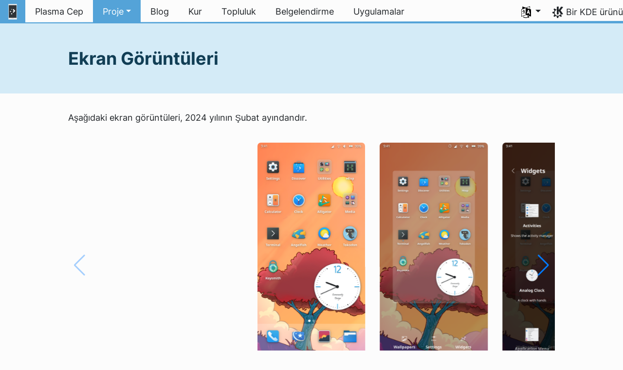

--- FILE ---
content_type: text/html
request_url: https://plasma-mobile.org/tr/screenshots/
body_size: 12546
content:
<!doctype html><html lang=tr itemscope itemtype=http://schema.org/WebPage><head><meta charset=utf-8><meta name=viewport content="width=device-width,initial-scale=1,shrink-to-fit=no"><meta name=description content="Aşağıdaki ekran görüntüleri, 2024 yılının Şubat ayındandır.




  
    
      
    
    
      
    
    
      
    
    
      
    
    
      
    
    
      
    
    
      
    
    
      
    
    
      
    
    
      
    
    
      
    
    
      
    
    
      
    
    
      
    
    
      
    
    
      
    
    
      
    
  
  
  
  



2022
Aşağıdaki ekran görüntüleri, 2022 yılının Nisan ayındandır."><title>Ekran Görüntüleri - Plasma Cep</title><link rel=apple-touch-icon sizes=180x180 href=https://plasma-mobile.org/apple-touch-icon.png><link rel=icon type=image/png sizes=32x32 href=https://plasma-mobile.org/favicon-32x32.png><link rel=icon type=image/png sizes=16x16 href=https://plasma-mobile.org/favicon-16x16.png><link rel=manifest href=https://plasma-mobile.org/site.webmanifest><link rel=mask-icon href=https://plasma-mobile.org/safari-pinned-tab.svg color=#1f99f3><meta name=msapplication-TileColor content="#1f99f3"><meta name=theme-color content="#1f99f3"><meta property="og:url" content="https://plasma-mobile.org/tr/screenshots/"><meta property="og:site_name" content="Plasma Cep"><meta property="og:title" content="Ekran Görüntüleri"><meta property="og:description" content="Aşağıdaki ekran görüntüleri, 2024 yılının Şubat ayındandır.
2022 Aşağıdaki ekran görüntüleri, 2022 yılının Nisan ayındandır."><meta property="og:locale" content="tr"><meta property="og:type" content="article"><meta property="article:modified_time" content="2022-10-05T13:16:40+02:00"><meta property="og:image" content="https://plasma-mobile.org/thumbnail.png"><meta name=twitter:card content="summary_large_image"><meta name=twitter:image content="https://plasma-mobile.org/thumbnail.png"><meta name=twitter:title content="Ekran Görüntüleri"><meta name=twitter:description content="Aşağıdaki ekran görüntüleri, 2024 yılının Şubat ayındandır.
2022 Aşağıdaki ekran görüntüleri, 2022 yılının Nisan ayındandır."><script type=application/ld+json>{"@context":"http://schema.org","@type":"WebSite","url":"https:\/\/plasma-mobile.org\/","name":"Ekran Görüntüleri","inLanguage":{"@type":"Language","name":"Türkçe"},"availableLanguage":[{"@type":"Language","name":"English"},{"@type":"Language","name":"Deutsch"},{"@type":"Language","name":"Español"},{"@type":"Language","name":"Português brasileiro"},{"@type":"Language","name":"Català (Valencià)"},{"@type":"Language","name":"Català"},{"@type":"Language","name":"Français"},{"@type":"Language","name":"Português"},{"@type":"Language","name":"Euskara"},{"@type":"Language","name":"Suomi"},{"@type":"Language","name":"Nederlands"},{"@type":"Language","name":"Italiano"},{"@type":"Language","name":"Norsk (nynorsk)"},{"@type":"Language","name":"Svenska"},{"@type":"Language","name":"Český"},{"@type":"Language","name":"Slovenčina"},{"@type":"Language","name":"Slovenščina"},{"@type":"Language","name":"Polski"},{"@type":"Language","name":"Українська"},{"@type":"Language","name":"עברית"},{"@type":"Language","name":"العربيّة"},{"@type":"Language","name":"简体中文"},{"@type":"Language","name":"正體中文"},{"@type":"Language","name":"한국어"}]}</script><link rel=canonical href=https://plasma-mobile.org/tr/screenshots/><link rel=alternate hreflang=en href=https://plasma-mobile.org/screenshots/ title=English><link rel=alternate hreflang=de href=https://plasma-mobile.org/de/screenshots/ title=Deutsch><link rel=alternate hreflang=es href=https://plasma-mobile.org/es/screenshots/ title=Español><link rel=alternate hreflang=pt-br href=https://plasma-mobile.org/pt-br/screenshots/ title="Português brasileiro"><link rel=alternate hreflang=ca-va href=https://plasma-mobile.org/ca-va/screenshots/ title="Català (Valencià)"><link rel=alternate hreflang=ca href=https://plasma-mobile.org/ca/screenshots/ title=Català><link rel=alternate hreflang=fr href=https://plasma-mobile.org/fr/screenshots/ title=Français><link rel=alternate hreflang=pt-pt href=https://plasma-mobile.org/pt-pt/screenshots/ title=Português><link rel=alternate hreflang=eu href=https://plasma-mobile.org/eu/screenshots/ title=Euskara><link rel=alternate hreflang=fi href=https://plasma-mobile.org/fi/screenshots/ title=Suomi><link rel=alternate hreflang=nl href=https://plasma-mobile.org/nl/screenshots/ title=Nederlands><link rel=alternate hreflang=it href=https://plasma-mobile.org/it/screenshots/ title=Italiano><link rel=alternate hreflang=nn href=https://plasma-mobile.org/nn/screenshots/ title="Norsk (nynorsk)"><link rel=alternate hreflang=sv href=https://plasma-mobile.org/sv/screenshots/ title=Svenska><link rel=alternate hreflang=cs href=https://plasma-mobile.org/cs/screenshots/ title=Český><link rel=alternate hreflang=sk href=https://plasma-mobile.org/sk/screenshots/ title=Slovenčina><link rel=alternate hreflang=sl href=https://plasma-mobile.org/sl/screenshots/ title=Slovenščina><link rel=alternate hreflang=pl href=https://plasma-mobile.org/pl/screenshots/ title=Polski><link rel=alternate hreflang=uk href=https://plasma-mobile.org/uk/screenshots/ title=Українська><link rel=alternate hreflang=he href=https://plasma-mobile.org/he/screenshots/ title=עברית><link rel=alternate hreflang=ar href=https://plasma-mobile.org/ar/screenshots/ title=العربيّة><link rel=alternate hreflang=zh-cn href=https://plasma-mobile.org/zh-cn/screenshots/ title=简体中文><link rel=alternate hreflang=zh-tw href=https://plasma-mobile.org/zh-tw/screenshots/ title=正體中文><link rel=alternate hreflang=ko href=https://plasma-mobile.org/ko/screenshots/ title=한국어><link rel=stylesheet href=https://plasma-mobile.org/scss/bootstrap.b6cd39000981d02e850b86f77650ce71124696084a99352e3f03dd20a70e4560.css integrity="sha256-ts05AAmB0C6FC4b3dlDOcRJGlghKmTUuPwPdIKcORWA="><link rel=preload href=https://plasma-mobile.org/fonts/Inter.woff2 as=font crossorigin=anonymous><link rel=preload href=https://plasma-mobile.org/fonts/glyph/glyph.ttf?5ea9rb as=font crossorigin=anonymous><link rel=stylesheet href=https://plasma-mobile.org/css/swiper-bundle.min.css><link rel=stylesheet href=https://plasma-mobile.org/scss/components/swiper.min.e5ad20317debd006b1034830aba23f8a9c0acdf27d64b895581242955140c847.css integrity="sha256-5a0gMX3r0AaxA0gwq6I/ipwKzfJ9ZLiVWBJClVFAyEc="><link rel=stylesheet href=https://plasma-mobile.org/scss/font.min.6b534155932f63a0e7ce0772db60915f0ebc276a286efe8abbd7b85e660465fa.css><style>.img-fluid{max-height:600px}</style></head><body><header id=KGlobalHeader class="header clearfix"><a class=visually-hidden href=#main>İçeriğe atla</a><nav class="navbar navbar-expand-lg"><a class="app-logo navbar-brand" href=https://plasma-mobile.org/tr/><img src=https://plasma-mobile.org/img/logo.svg alt=Logo>
</a><button class=navbar-toggler type=button data-bs-toggle=collapse data-bs-target=#navbarsExampleDefault aria-controls=navbarsExampleDefault aria-expanded=false aria-label="Toggle navigation">
<span class=navbar-toggler-icon></span></button><div class="collapse navbar-collapse" id=navbarsExampleDefault><ul class="navbar-nav col"><li class=nav-item><a class=nav-link href=https://plasma-mobile.org/tr/><span>Plasma Cep</span></a></li><li class="nav-item dropdown"><a class="nav-link dropdown-toggle active" href=# data-bs-toggle=dropdown role=button aria-haspopup=true aria-expanded=false><span>Proje</span></a><div class=dropdown-menu><a class="nav-link active dropdown-item" href=https://plasma-mobile.org/tr/screenshots/>Ekran Görüntüleri
</a><a class="nav-link dropdown-item" href=https://plasma-mobile.org/tr/about/>Hakkında
</a><a class="nav-link dropdown-item" href=https://invent.kde.org/plasma/plasma-mobile/-/wikis/Issue-Tracking>Hata Bildir</a></div></li><li class=nav-item><a class=nav-link href=https://plasma-mobile.org/tr/blog/><span>Blog</span></a></li><li class=nav-item><a class=nav-link href=https://plasma-mobile.org/tr/get/><span>Kur</span></a></li><li class=nav-item><a class=nav-link href=https://plasma-mobile.org/tr/join/><span>Topluluk</span></a></li><li class=nav-item><a class=nav-link href=https://invent.kde.org/plasma/plasma-mobile/-/wikis/home><span>Belgelendirme</span></a></li><li class=nav-item><a class=nav-link href=https://plasma-mobile.org/tr/apps/><span>Uygulamalar</span></a></li></ul><ul class=navbar-nav><li class="nav-item dropdown" aria-describedby=language-picker-description><p class=visually-hidden id=language-picker-description>Dili seç</p><a class="nav-link dropdown-toggle" href=# data-bs-toggle=dropdown role=button aria-haspopup=true aria-expanded=false><img src=https://plasma-mobile.org/aether/languages.png alt>
<span class="d-lg-none ms-2">Diller</span></a><div class="dropdown-menu dropdown-trans" role=listbox><a class="nav-link active dropdown-item" hreflang=tr role=option lang=tr href=https://plasma-mobile.org/tr/screenshots/>Türkçe</a>
<a class="nav-link dropdown-item" hreflang=en role=option lang=en href=https://plasma-mobile.org/screenshots/>English</a>
<a class="nav-link dropdown-item" hreflang=ca role=option lang=ca href=https://plasma-mobile.org/ca/screenshots/>Català</a>
<a class="nav-link dropdown-item" hreflang=ca-va role=option lang=ca-va href=https://plasma-mobile.org/ca-va/screenshots/>Català (Valencià)</a>
<a class="nav-link dropdown-item" hreflang=cs role=option lang=cs href=https://plasma-mobile.org/cs/screenshots/>Český</a>
<a class="nav-link dropdown-item" hreflang=de role=option lang=de href=https://plasma-mobile.org/de/screenshots/>Deutsch</a>
<a class="nav-link dropdown-item" hreflang=es role=option lang=es href=https://plasma-mobile.org/es/screenshots/>Español</a>
<a class="nav-link dropdown-item" hreflang=eu role=option lang=eu href=https://plasma-mobile.org/eu/screenshots/>Euskara</a>
<a class="nav-link dropdown-item" hreflang=fr role=option lang=fr href=https://plasma-mobile.org/fr/screenshots/>Français</a>
<a class="nav-link dropdown-item" hreflang=it role=option lang=it href=https://plasma-mobile.org/it/screenshots/>Italiano</a>
<a class="nav-link dropdown-item" hreflang=nl role=option lang=nl href=https://plasma-mobile.org/nl/screenshots/>Nederlands</a>
<a class="nav-link dropdown-item" hreflang=nn role=option lang=nn href=https://plasma-mobile.org/nn/screenshots/>Norsk (nynorsk)</a>
<a class="nav-link dropdown-item" hreflang=pl role=option lang=pl href=https://plasma-mobile.org/pl/screenshots/>Polski</a>
<a class="nav-link dropdown-item" hreflang=pt-pt role=option lang=pt-pt href=https://plasma-mobile.org/pt-pt/screenshots/>Português</a>
<a class="nav-link dropdown-item" hreflang=pt-br role=option lang=pt-br href=https://plasma-mobile.org/pt-br/screenshots/>Português brasileiro</a>
<a class="nav-link dropdown-item" hreflang=sk role=option lang=sk href=https://plasma-mobile.org/sk/screenshots/>Slovenčina</a>
<a class="nav-link dropdown-item" hreflang=sl role=option lang=sl href=https://plasma-mobile.org/sl/screenshots/>Slovenščina</a>
<a class="nav-link dropdown-item" hreflang=fi role=option lang=fi href=https://plasma-mobile.org/fi/screenshots/>Suomi</a>
<a class="nav-link dropdown-item" hreflang=sv role=option lang=sv href=https://plasma-mobile.org/sv/screenshots/>Svenska</a>
<a class="nav-link dropdown-item" hreflang=uk role=option lang=uk href=https://plasma-mobile.org/uk/screenshots/>Українська</a>
<a class="nav-link dropdown-item" hreflang=he role=option lang=he href=https://plasma-mobile.org/he/screenshots/>עברית</a>
<a class="nav-link dropdown-item" hreflang=ar role=option lang=ar href=https://plasma-mobile.org/ar/screenshots/>العربيّة</a>
<a class="nav-link dropdown-item" hreflang=ko role=option lang=ko href=https://plasma-mobile.org/ko/screenshots/>한국어</a>
<a class="nav-link dropdown-item" hreflang=zh-tw role=option lang=zh-tw href=https://plasma-mobile.org/zh-tw/screenshots/>正體中文</a>
<a class="nav-link dropdown-item" hreflang=zh-cn role=option lang=zh-cn href=https://plasma-mobile.org/zh-cn/screenshots/>简体中文</a></div></li></ul></div><a class=made-by-kde target=_blank href=https://kde.org>Bir KDE ürünü</a></nav></header><div id=main><main role=main style=max-width:100%!important><article class=post-content><div class=jumbotron><div class=content-width><h1 class=page-header>Ekran Görüntüleri</h1><p class=meta></p></div></div><div class=content-width><p>Aşağıdaki ekran görüntüleri, 2024 yılının Şubat ayındandır.</p><section class="swiper d-flex mb-5" aria-label="Ekran Görüntüleri" role=list><div class="swiper-wrapper d-flex my-3" role=listitem><div class="swiper-slide swiper-slide-active"><img src=https://plasma-mobile.org/screenshots/2024-02/light/0-home-light.png alt="<nil> ekran görüntüsü" lazy class=rounded></div><div class=swiper-slide><img src=https://plasma-mobile.org/screenshots/2024-02/light/0-home-options-light.png alt="<nil> ekran görüntüsü" lazy class=rounded></div><div class=swiper-slide><img src=https://plasma-mobile.org/screenshots/2024-02/light/0-home-widgets-light.png alt="<nil> ekran görüntüsü" lazy class=rounded></div><div class=swiper-slide><img src=https://plasma-mobile.org/screenshots/2024-02/light/2-auth-dialog-light.png alt="<nil> ekran görüntüsü" lazy class=rounded></div><div class=swiper-slide><img src=https://plasma-mobile.org/screenshots/2024-02/light/6-kb-toggle-light.png alt="<nil> ekran görüntüsü" lazy class=rounded></div><div class=swiper-slide><img src=https://plasma-mobile.org/screenshots/2024-02/light/7-settings-cell-light.png alt="<nil> ekran görüntüsü" lazy class=rounded></div><div class=swiper-slide><img src=https://plasma-mobile.org/screenshots/2024-02/light/7-settings-wifi-light.png alt="<nil> ekran görüntüsü" lazy class=rounded></div><div class=swiper-slide><img src=https://plasma-mobile.org/screenshots/2024-02/light/9-dialer-light.png alt="<nil> ekran görüntüsü" lazy class=rounded></div><div class=swiper-slide><img src=https://plasma-mobile.org/screenshots/2024-02/light/11-angelfish-light.png alt="<nil> ekran görüntüsü" lazy class=rounded></div><div class=swiper-slide><img src=https://plasma-mobile.org/screenshots/2024-02/light/12-tokodon-light.png alt="<nil> ekran görüntüsü" lazy class=rounded></div><div class=swiper-slide><img src=https://plasma-mobile.org/screenshots/2024-02/light/13-alligator-light.png alt="<nil> ekran görüntüsü" lazy class=rounded></div><div class=swiper-slide><img src=https://plasma-mobile.org/screenshots/2024-02/light/14-clock-alarms-light.png alt="<nil> ekran görüntüsü" lazy class=rounded></div><div class=swiper-slide><img src=https://plasma-mobile.org/screenshots/2024-02/light/14-clock-light.png alt="<nil> ekran görüntüsü" lazy class=rounded></div><div class=swiper-slide><img src=https://plasma-mobile.org/screenshots/2024-02/light/15-calculator-light.png alt="<nil> ekran görüntüsü" lazy class=rounded></div><div class=swiper-slide><img src=https://plasma-mobile.org/screenshots/2024-02/light/16-weather-light.png alt="<nil> ekran görüntüsü" lazy class=rounded></div><div class=swiper-slide><img src=https://plasma-mobile.org/screenshots/2024-02/light/17-kasts-details-light.png alt="<nil> ekran görüntüsü" lazy class=rounded></div><div class=swiper-slide><img src=https://plasma-mobile.org/screenshots/2024-02/light/17-kasts-light.png alt="<nil> ekran görüntüsü" lazy class=rounded></div></div><div class=swiper-pagination style=bottom:0></div><div class=swiper-button-prev></div><div class=swiper-button-next></div></section><h3 id=2022>2022</h3><p>Aşağıdaki ekran görüntüleri, 2022 yılının Nisan ayındandır.</p><section class="swiper d-flex mb-5" aria-label="Ekran Görüntüleri" role=list><div class="swiper-wrapper d-flex my-3" role=listitem><div class="swiper-slide swiper-slide-active"><img src=https://plasma-mobile.org/screenshots/screenshot-2022-04-1.png alt="Ana Ekran" lazy class=rounded></div><div class=swiper-slide><img src=https://plasma-mobile.org/screenshots/screenshot-2022-04-2.png alt="Uygulama Çekmecesi (Izgara)" lazy class=rounded></div><div class=swiper-slide><img src=https://plasma-mobile.org/screenshots/screenshot-2022-04-3.png alt="Uygulama Çekmecesi (Liste)" lazy class=rounded></div><div class=swiper-slide><img src=https://plasma-mobile.org/screenshots/screenshot-2022-04-4.png alt="Eylem Çekmecesi (Genişletilmiş)" lazy class=rounded></div><div class=swiper-slide><img src=https://plasma-mobile.org/screenshots/screenshot-2022-04-5.png alt="Eylem Çekmecesi (Küçültülmüş)" lazy class=rounded></div><div class=swiper-slide><img src=https://plasma-mobile.org/screenshots/screenshot-2022-04-6.png alt="Görev Değiştiricisi" lazy class=rounded></div><div class=swiper-slide><img src=https://plasma-mobile.org/screenshots/screenshot-2022-04-7.png alt="Hava Durumu" lazy class=rounded></div><div class=swiper-slide><img src=https://plasma-mobile.org/screenshots/screenshot-2022-04-8.png alt="Hesap Makinesi" lazy class=rounded></div><div class=swiper-slide><img src=https://plasma-mobile.org/screenshots/screenshot-2022-04-9.png alt=Takvim lazy class=rounded></div><div class=swiper-slide><img src=https://plasma-mobile.org/screenshots/screenshot-2022-04-10.png alt=Clock lazy class=rounded></div><div class=swiper-slide><img src=https://plasma-mobile.org/screenshots/screenshot-2022-04-11.png alt="Melekbalığı, bir web tarayıcısı" lazy class=rounded></div><div class=swiper-slide><img src=https://plasma-mobile.org/screenshots/screenshot-2022-04-12.png alt="Keşfet, bir uygulama mağazası" lazy class=rounded></div><div class=swiper-slide><img src=https://plasma-mobile.org/screenshots/screenshot-2022-04-13.png alt="Plasma Cep ana ekranı" lazy class=rounded></div><div class=swiper-slide><img src=https://plasma-mobile.org/screenshots/screenshot-2022-04-14.png alt="İndeks, bir dosya yöneticisi" lazy class=rounded></div><div class=swiper-slide><img src=https://plasma-mobile.org/screenshots/screenshot-2022-04-15.png alt="Koko, bir fotoğraf kitaplığı görüntüleyici" lazy class=rounded></div><div class=swiper-slide><img src=https://plasma-mobile.org/screenshots/screenshot-2022-04-16.png alt=Çevirici lazy class=rounded></div><div class=swiper-slide><img src=https://plasma-mobile.org/screenshots/screenshot-2022-04-17.png alt=Ayarlar lazy class=rounded></div><div class=swiper-slide><img src=https://plasma-mobile.org/screenshots/screenshot-2022-04-18.png alt="Elisa, bir müzik çalar" lazy class=rounded></div><div class=swiper-slide><img src=https://plasma-mobile.org/screenshots/pp_camera.png alt="Megapixels, bir kamera uygulaması" lazy class=rounded></div></div><div class=swiper-pagination style=bottom:0></div><div class=swiper-button-prev></div><div class=swiper-button-next></div></section><h3 id=2020>2020</h3><p>Aşağıdaki ekran görüntüleri, 2020 yılının Ekim ayındandır.</p><section class="swiper d-flex mb-5" aria-label="Ekran Görüntüleri" role=list><div class="swiper-wrapper d-flex my-3" role=listitem><div class="swiper-slide swiper-slide-active"><img src=https://plasma-mobile.org/screenshots/plasma.png alt="Plasma Cep ana ekranı" lazy class=rounded></div><div class=swiper-slide><img src=https://plasma-mobile.org/screenshots/weather.png alt="KWeather, Plasma Mobile hava durumu uygulaması" lazy class=rounded></div><div class=swiper-slide><img src=https://plasma-mobile.org/screenshots/pp_calculator.png alt="Kalk, bir hesap makinesi uygulaması" lazy class=rounded></div><div class=swiper-slide><img src=https://plasma-mobile.org/screenshots/pp_camera.png alt="Megapixels, bir kamera uygulaması" lazy class=rounded></div><div class=swiper-slide><img src=https://plasma-mobile.org/screenshots/pp_calindori.png alt="Calindori, bir takvim uygulaması" lazy class=rounded></div><div class=swiper-slide><img src=https://plasma-mobile.org/screenshots/pp_kclock.png alt="K Saat" lazy class=rounded></div><div class=swiper-slide><img src=https://plasma-mobile.org/screenshots/pp_buho.png alt="Buho, bir not alma uygulaması" lazy class=rounded></div><div class=swiper-slide><img src=https://plasma-mobile.org/screenshots/pp_kongress.png alt=Kongress lazy class=rounded></div><div class=swiper-slide><img src=https://plasma-mobile.org/screenshots/pp_okular01.png alt="Okular Mobile, genel bir belge görüntüleyici" lazy class=rounded></div><div class=swiper-slide><img src=https://plasma-mobile.org/screenshots/pp_angelfish.png alt="Pix, başka bir resim görüntüleyici" lazy class=rounded></div><div class=swiper-slide><img src=https://plasma-mobile.org/screenshots/pp_folders.png alt="VVave, bir müzik çalar" lazy class=rounded></div><div class=swiper-slide><img src=https://plasma-mobile.org/screenshots/20201110_092718.jpg alt=Donanım lazy class=rounded></div></div><div class=swiper-pagination style=bottom:0></div><div class=swiper-button-prev></div><div class=swiper-button-next></div></section></div></article><div class=content-width></div></main></div><footer id=kFooter class=footer><section id=kPatrons class="container kPatrons"><h3>KDE Düzenli Bağışçıları</h3><div class="d-flex flex-wrap flex-md-nowrap justify-content-center align-items-center"><span><img class=canonical alt=Canonical loading=lazy></span>
<span><img class=google alt=Google loading=lazy></span>
<span><img class=suse alt=SUSE loading=lazy></span>
<span><img class=qt alt='The Qt Company' loading=lazy></span>
<span><img class=blue-systems alt='Blue System' loading=lazy></span>
<span><img class=slimbook alt=Slimbook loading=lazy></span>
<span><img class=tuxedo alt='TUXEDO Computers' loading=lazy></span>
<span><img class=kfocus alt=KFocus loading=lazy></span>
<span><img class=gnupg alt=GnuPG loading=lazy></span>
<span><img class=mbition alt=Mbition loading=lazy></span></div></section><section id=kFooterIncome class=container><div id=kDonateForm><div class=center><h2 class="h5 mt-2 mb-3">KDE’ye Bağış Yapın — <a href=https://kde.org/community/donations/index.php#money target=_blank>Neden Bağış Yapmalı?</a></h2><form action=https://www.paypal.com/en_US/cgi-bin/webscr method=post onsubmit='return amount.value>=2||window.confirm(`Bağışınız 2 €’dan az. Bağışınızın çoğu işlem ücretlerine gidecek.
Sürdürmek istiyor musunuz?`)'><input type=hidden name=no_note value=0>
<input type=hidden name=lc value=GB>
<input type=hidden name=item_name value="KDE yazılımlarının geliştirilmesi ve iletişimi">
<input type=hidden name=cbt value="Kde.org’a dön">
<input type=hidden name=return value=https://kde.org/community/donations/thanks_paypal.php>
<input type=hidden name=notify_url value=https://kde.org/community/donations/notify.php>
<input type=hidden name=business value=kde-ev-paypal@kde.org>
<input type=hidden name=cmd value=_donations>
<input type=hidden name=currency_code value=EUR>
<input type=hidden name=custom value=//kde.org/index/donation_box>
<label class=visually-hidden for=donateAmountField>Tutar</label><input type=text name=amount value=20.00 id=donateAmountField data-kpxc-id=donateAmountField> €
<button type=submit id=donateSubmit>PayPal ile Bağış Yap</button></form><span class=h6><a class="mt-3 d-inline-block" href=https://kde.org/community/donations target=_blank>Diğer Bağış Yapma Yolları</a></span></div></div><div id=kMetaStore><div class=center><h2 class="h5 mb-3 mt-2">KDE MetaStore’u Ziyaret Edin</h2><p class=h6>KDE’ye olan sevginizi gösterin! KDE’yi desteklemek için kitap, kupa, giysi ve başka şeyler satın alın.</p><a href=https://kde.org/stuff/metastore class=button>Göz At</a></div></div></section><section id=kLinks class="container pb-4"><div class=row><nav class=col-sm><h3>Ürünler</h3><a href=https://kde.org/tr/plasma-desktop hreflang=/tr>Plasma</a>
<a href=https://apps.kde.org/tr hreflang=/tr>KDE Uygulamaları</a>
<a href=https://develop.kde.org/products/frameworks/>KDE Frameworks</a>
<a href=https://plasma-mobile.org/tr hreflang=/tr>Plasma Cep</a>
<a href=https://neon.kde.org/>KDE neon</a></nav><nav class=col-sm><h3>Geliştir</h3><a href=https://api.kde.org/>API Belgelendirmesi</a>
<a href=https://doc.qt.io/ rel=noopener target=_blank>Qt Belgelendirmesi</a>
<a href=https://kde.org/goals>KDE Hedefleri</a>
<a href=https://invent.kde.org/>Kaynak Kodu</a></nav><nav class=col-sm><h3>Haberler ve Basın</h3><a href=https://kde.org/tr/announcements/ hreflang=/tr>Duyurular</a>
<a href=https://blogs.kde.org/>KDE Blogları</a>
<a href=https://planet.kde.org/>KDE Gezegeni</a>
<a href=https://kde.org/contact/>Basın İletişim</a>
<a href=https://kde.org/tr/stuff>Çeşitli Şeyler</a>
<a href=https://kde.org/thanks>Teşekkürler</a></nav><nav class=col-sm><h3>Özkaynaklar</h3><a href=https://community.kde.org/Main_Page>Topluluk Vikisi</a>
<a href=https://kde.org/support/>Yardım</a>
<a href=https://kde.org/download/>KDE Yazılımlarını İndirmek</a>
<a href=https://kde.org/code-of-conduct/>Davranış Kuralları</a>
<a href=https://kde.org/privacypolicy>Gizlilik Politikası</a>
<a href=https://kde.org/privacypolicy-apps>Uygulama Gizlilik Politikası</a></nav><nav class=col-sm><h3>Hedefler</h3><a href=https://store.kde.org/>KDE Mağazası</a>
<a href=https://ev.kde.org/>KDE e.V.</a>
<a href=https://kde.org/community/whatiskde/kdefreeqtfoundation>KDE Özgür Qt Topluluğu</a>
<a href=https://timeline.kde.org/tr hreflang=/tr>KDE Zaman Çizelgesi</a>
<a href=https://manifesto.kde.org/tr hreflang=/tr>KDE Manifestosu</a>
<a href=https://kde.org/support/international/>Uluslararası Web Siteleri</a></nav></div></section><div id=kSocial class=container><a href=https://go.kde.org/matrix/#/#kde:kde.org aria-label="Matrix’te Paylaş"><svg class="social/matrix-icon" width="32" height="32" viewBox="0 0 32 32"><rect width="32" height="32" rx="4" ry="4" style="paint-order:markers stroke fill"/><path transform="matrix(.046154 0 0 .046154 4 4)" d="m0 .21667e-5v520h49.385v-11.891H13.711v-496.22h35.674v-11.891H0zm470.62.0v11.891h35.674v496.22H470.62v11.891h49.385v-520H470.62zm-246.92 164.19c-12.2.0-23.1 2.6134-32.5 7.9134-9.4 5.2-17.506 12.574-24.206 22.174h-.67708v-25.094h-47.988v185.61h50.866v-107.57c0-9.1 1.2932-16.532 3.8932-22.132s5.8215-9.9069 9.5215-12.907 7.6104-4.9938 11.51-6.0938 7.0792-1.6081 9.4792-1.6081c8.2.0 14.293 1.4048 18.493 4.1048s7.2137 6.418 9.0137 10.918c1.8 4.6 2.8892 9.4958 3.0892 14.896.3 5.4.42318 10.792.42318 16.292v104.02h50.908v-103.3c0-5.7.46954-11.412 1.2695-17.012.8-5.7 2.4935-10.707 4.9935-15.107 2.5-4.5 6.0102-7.991 10.41-10.791 4.4-2.7 10.193-4.1048 17.393-4.1048 7.1.0 12.812 1.197 17.012 3.597s7.3215 5.5908 9.5215 9.6908c2.1 4 3.3932 8.8034 3.8932 14.303s.67708 11.404.67708 17.604v105.12h50.908v-124.12c0-12-1.6935-22.18-4.9935-30.68-3.4-8.5-8.0072-15.309-14.007-20.609s-13.097-9.1104-21.497-11.51-17.495-3.597-27.295-3.597c-12.9.0-24.116 3.1099-33.516 9.3099s-16.886 13.397-22.386 21.497c-5.1-11.4-12.39-19.494-22.09-23.994s-20.419-6.8132-32.119-6.8132z" fill="#fff"/></svg>
</a><a href=https://floss.social/@kde aria-label="Mastodon’da paylaş"><svg class="social/mastodon-icon" width="32" height="32" viewBox="0 0 32 32" xmlns:xlink="http://www.w3.org/1999/xlink"><defs><linearGradient id="linearGradient3" x1="16" x2="16" y1="32" gradientUnits="userSpaceOnUse"><stop stop-color="#563acc" offset="0"/><stop stop-color="#6364ff" offset="1"/></linearGradient></defs><rect width="32" height="32" rx="4" ry="4" fill="url(#linearGradient3)" style="paint-order:markers stroke fill"/><path d="m15.785 4c-3.9462.0-4.7928.24201-5.2423.30854-2.5901.38288-4.9556 2.2088-5.5295 4.8181-.27603 1.285-.30524 2.7096-.25396 4.0164.0731 1.874.08732 3.745.25752 5.6114.11766 1.2398.32281 2.4698.61412 3.6806.54551 2.2362 2.7537 4.0968 4.9171 4.856 2.3163.79176 4.8077.92334 7.1944.37975.26257-.06109.52185-.1317.77789-.21242.58041-.18434 1.2596-.39084 1.7593-.75297.0069-.0051.01267-.01145.01662-.01899.004-.0076.0062-.01579.0065-.02433v-1.8091c-122e-6-.008-.0018-.01541-.0053-.02255-.0036-.0071-.0086-.01347-.01483-.01839-.0063-.0049-.01358-.0084-.02136-.01009-.0078-.0017-.01599-.0018-.02374.0-1.5292.3652-3.0963.54818-4.6685.5453-2.7057.0-3.4336-1.2835-3.642-1.818-.16748-.46196-.27373-.94404-.31626-1.4336-456e-6-.0082 82e-5-.0162.0042-.02374.0033-.0075.0085-.01438.01483-.01958.0064-.0052.0139-.0089.02196-.01068.008-.0018.01634-.0015.02433 608e-6 1.5037.36274 3.0457.54572 4.5926.5453.37203.0.74288 303e-6 1.1149-.0095 1.5558-.04363 3.1954-.12359 4.7261-.42247.03819-.0077.07646-.01392.10918-.02374 2.4144-.46363 4.7122-1.9189 4.9456-5.6037.0087-.14506.03026-1.5198.03026-1.6703.0011-.5116.16502-3.6288-.02374-5.5443-.34695-2.5787-2.5947-4.6112-5.2589-5.005-.4495-.06654-2.1522-.30854-6.0973-.30854zm-3.2913 3.9268c1.2994.0 2.2813.49953 2.9359 1.4976l.63133 1.0603.63311-1.0603c.6546-.9981 1.6363-1.4976 2.9336-1.4976 1.1216.0 2.0259.39513 2.7176 1.1642.66769.77013 1.0011 1.8096 1.0004 3.1193v6.4065h-2.539v-6.2172c0-1.309-.54531-1.9771-1.6549-1.9771-1.2198.0-1.8305.78981-1.8305 2.3497v3.4035h-2.5235v-3.4035c0-1.5599-.61194-2.3497-1.8317-2.3497-1.103.0-1.6543.66809-1.6543 1.9771v6.2172h-2.5378v-6.4065c0-1.309.33432-2.3484 1.0028-3.1193.6895-.76904 1.5944-1.1642 2.717-1.1642z" fill="#fff" stroke-width=".3038"/></svg>
</a><a href=https://bsky.app/profile/kde.org aria-label="Bluesky’da paylaş"><svg class="social/bluesky-icon" width="32" height="32" viewBox="0 0 32 32"><rect width="32" height="32" rx="4" ry="4" fill="#1185fe" style="paint-order:markers stroke fill"/><path d="m9.2023 6.8566c2.7516 2.0657 5.711 6.2542 6.7977 8.5018 1.0867-2.2476 4.0462-6.4361 6.7977-8.5018C24.7831 5.3661 28 4.2128 28 7.8826c0 .73293-.42021 6.1569-.66668 7.0375-.85669 3.0614-3.9784 3.8422-6.7553 3.3696 4.8539.8261 6.0886 3.5624 3.422 6.2988-5.0645 5.1968-7.2791-1.3039-7.8466-2.9696-.10403-.30536-.1527-.44822-.15342-.32674-72e-5-.12148-.0494.0214-.15342.32674-.56747 1.6657-2.7821 8.1665-7.8466 2.9696-2.6667-2.7363-1.4319-5.4727 3.422-6.2988-2.7769.47261-5.8986-.30824-6.7553-3.3696C4.42021 14.03945 4 8.6155 4 7.8826c0-3.6698 3.2169-2.5165 5.2023-1.026z" fill="#fff" stroke-width=".042254"/></svg>
</a><a href=https://www.facebook.com/kde/ aria-label><svg class="social/facebook-icon" width="32" height="32" viewBox="0 0 32 32"><g><rect width="32" height="32" rx="4" ry="4" fill="#0866ff" style="paint-order:markers stroke fill"/><path d="m22.729 20.07.96407-5.2499h-5.6116v-1.8567c0-2.7744 1.0884-3.8414 3.9054-3.8414.87501.0 1.5793.0213 1.9848.06398v-4.7591c-.76829-.21344-2.6463-.42689-3.7347-.42689-5.7408.0-8.3871 2.7104-8.3871 8.5579v2.2622h-3.5426v5.2499h3.5426v11.93l6.2316-3e-6v-11.93z" fill="#fff"/></g></svg>
</a><a href=https://www.linkedin.com/company/29561/ aria-label="LinkedIn’de paylaş"><svg class="social/linkedin-icon" width="32" height="32" viewBox="0 0 32 32"><g><rect width="32" height="32" rx="4" ry="4" fill="#2867b2" style="paint-order:markers stroke fill"/><path d="m6.9275 4.0671C5.3107 4.0671 4 5.3778 4 6.9946s1.3107 2.9275 2.9275 2.9275S9.855 8.6114 9.855 6.9946 8.5443 4.0671 6.9275 4.0671zm15.473 7.5726c-.62686-.0231-1.2393.0015-1.6025.08233-1.3205.29379-2.518 1.0873-3.2019 2.1224l-.24396.36975-.01715-1.1035-.01676-1.1031h-4.8059v15.925h4.9901l.02058-4.6683c.02005-4.5567.02391-4.6798.15514-5.1463.2742-.97488.6539-1.4907 1.3482-1.8312.7382-.36205 1.8769-.40207 2.5989-.09148.42096.18109.88969.69391 1.0677 1.1676.32318.85996.3265.90876.35602 5.9015l.02745 4.6683h4.9241l-781e-6-4.8559c-39e-5-2.6806-.02832-5.1772-.06251-5.5736-.28747-3.3334-1.4423-5.0326-3.848-5.6602-.42044-.10968-1.0618-.18045-1.6886-.20355zm-17.945.36784v15.925h4.9962v-15.925z" fill="#fff" stroke-linejoin="round" stroke-width=".64462" style="paint-order:markers stroke fill"/></g></svg>
</a><a href=https://www.reddit.com/r/kde/ aria-label="Reddit’te paylaş"><svg class="social/reddit-icon" width="32" height="32" viewBox="0 0 32 32"><rect width="32" height="32" rx="4" ry="4" fill="#ff4500" style="paint-order:markers stroke fill"/><path class="cls-1" d="m19.051 8.5775c.26003 1.1022 1.2498 1.9233 2.4316 1.9233 1.3798.0 2.4984-1.1186 2.4984-2.4984S22.8624 5.504 21.4826 5.504c-1.2064.0-2.2126.85505-2.4469 1.9924-2.0205.21669-3.5982 1.9303-3.5982 4.007v.01288c-2.1974.09253-4.2038.71801-5.7968 1.7054-.59151-.45798-1.3341-.73089-2.14-.73089-1.9338.0-3.501 1.5672-3.501 3.501.0 1.4032.8246 2.612 2.0158 3.1707.11596 4.0644 4.5447 7.3335 9.9924 7.3335s9.8823-3.2726 9.9924-7.3406c1.1818-.56222 1.9994-1.7675 1.9994-3.1625.0-1.9338-1.5672-3.501-3.501-3.501-.80234.0-1.5414.27057-2.1318.72504-1.607-.99444-3.6357-1.6199-5.8553-1.7031v-.0094c0-1.4876 1.1057-2.7221 2.5394-2.9247zm-9.5508 9.6363c.05857-1.2697.9019-2.2442 1.8823-2.2442.98038.0 1.73 1.0296 1.6714 2.2993-.05856 1.2697-.79063 1.7312-1.7722 1.7312s-1.8401-.51654-1.7816-1.7862zm11.134-2.2442c.98155.0 1.8249.97452 1.8823 2.2442C22.57507 19.4835 21.71533 20 20.7349 20c-.98038.0-1.7136-.46032-1.7722-1.7312-.05857-1.2697.6899-2.2993 1.6714-2.2993zm-1.1666 5.1818c.1839.01874.30102.20966.22958.38067-.60322 1.4419-2.0275 2.4551-3.6896 2.4551s-3.0852-1.0132-3.6896-2.4551c-.07145-.17101.04568-.36193.22958-.38067 1.0776-.10893 2.243-.16867 3.46-.16867s2.3813.05974 3.46.16867z" fill="#fff" stroke-width="0"/></svg>
</a><a href=https://lemmy.kde.social/ aria-label="Lemmy’de paylaş"><svg class="social/lemmy-icon" width="32" height="32" viewBox="0 0 32 32"><rect width="32" height="32" rx="4" ry="4" fill="#00a846" style="paint-order:markers stroke fill"/><path d="m6.9596 8.222c-.11217.002-.22327.009-.33304.022-.87819.10114-1.6692.56831-2.1541 1.3848-.47516.8-.59207 1.6809-.3499 2.4971s.82879 1.5578 1.6973 2.1453a.36394.36394.0 00.016.0102c.74509.44927 1.4871.75185 2.2818.90825-.0194.32812-.02.66476.001 1.01.0634 1.0427.43337 2.0017.99201 2.85l-2.0035.81787a.41589.41589.0 00-.2279.54226.41589.41589.0 00.54225.22785l2.2025-.89911c.40824.48671.87651.92792 1.3799 1.3148.0193.0148.0394.0282.0588.0428l-1.2903 1.7085a.41589.41589.0 00.0813.58256.41589.41589.0 00.58252-.0813l1.3111-1.7361c.71919.4552 1.4815.80998 2.2348 1.0449.38634.71079 1.1429 1.1637 2.0179 1.1637.88349.0 1.6408-.48733 2.0238-1.1844.74558-.2393 1.4988-.59516 2.2104-1.0487l1.3296 1.7605a.41589.41589.0 00.58251.0813.41589.41589.0 00.0813-.58256l-1.3094-1.7338c.009-.007.0178-.0126.0264-.0192.49739-.38074.96185-.81348 1.3693-1.2904l2.1467.87631a.41589.41589.0 00.54221-.22785.41589.41589.0 00-.22785-.54226l-1.9396-.79183c.57642-.85341.96487-1.8194 1.0456-2.8703.0267-.34745.0308-.68716.0154-1.0189.78945-.15714 1.5271-.45849 2.2678-.9051a.36394.36394.0 00.016-.0102c.86849-.58749 1.4551-1.3291 1.6973-2.1453.24217-.81624.12526-1.6971-.34989-2.4971-.48492-.81644-1.2759-1.2836-2.1541-1.3848-.10977-.0126-.22086-.02-.33304-.022-.78519-.0142-1.623.22937-2.4286.6944-.59274.34218-1.1265.8665-1.5447 1.4383-1.1697-.6696-2.6914-1.047-4.5616-1.0779-.16772-.003-.33824-.003-.51154 5e-5-2.085.034-3.7537.42958-5.0142 1.1444a.36391.36391.0 00-.009-.0155c-.42343-.59171-.97243-1.1369-1.5829-1.4893-.80556-.46503-1.6434-.70856-2.4286-.6944zm.0128.72801c.62611-.0101 1.3412.18643 2.0519.59668.4848.27987.97436.75559 1.3448 1.2697-.17523.12866-.34138.26431-.49671.40808-.92163.853-1.4701 1.9613-1.6759 3.2376-.67872-.14042-1.3116-.39941-1.9754-.79853-.75538-.51279-1.2162-1.1227-1.4007-1.7447-.18511-.62394-.10719-1.2701.2779-1.9184.37427-.63015.92731-.95463 1.6116-1.0334.0855-.01.17318-.0155.26262-.017zm18.055.0c.0894.001.17709.007.26262.017.68429.0788 1.2373.40329 1.6116 1.0334.38509.64837.46302 1.2945.27791 1.9184-.18455.62203-.64537 1.2319-1.4008 1.7447-.65633.39462-1.2826.65191-1.9527.79335-.19333-1.2997-.74317-2.4372-1.6734-3.3069-.14856-.13889-.30687-.27019-.47367-.39472.3645-.48996.8314-.94003 1.2965-1.2085.71066-.41025 1.4258-.60676 2.0519-.59668zm-8.5343 1.0545c2.3902.0392 4.0843.669 5.1626 1.6771 1.1502 1.0753 1.6428 2.6016 1.4994 4.4681-.13115 1.708-1.2212 3.2282-2.6529 4.3241-.69023.52834-1.4582.95163-2.218 1.2495.004-.0516.007-.10352.007-.15591.003-1.1964-.93058-2.2129-2.2911-2.2129-1.3606.0-2.3213 1.0152-2.291 2.2212.001.058.006.11491.011.17134-.77875-.29818-1.5675-.7287-2.2725-1.2706-1.424-1.0946-2.4984-2.6118-2.6023-4.3209-.11295-1.8568.37814-3.3385 1.5216-4.3968 1.1434-1.0583 2.9852-1.7107 5.6392-1.754.16556-.003.32797-.003.48732-1e-4zm-4.1296 6.8277c-.60532.0-1.096.49152-1.096 1.0978.0.6063.49071 1.0978 1.096 1.0978s1.096-.49152 1.096-1.0978c0-.60629-.49072-1.0978-1.096-1.0978zm7.2826.0101c-.59979.0-1.086.48701-1.086 1.0878.0.60076.48619 1.0878 1.086 1.0878.5998.0 1.086-.487 1.086-1.0878.0-.60075-.48624-1.0878-1.086-1.0878zm-3.6463 3.24c1.0238.0 1.5653.63842 1.5633 1.4834-.002.7849-.67217 1.4851-1.5633 1.4851-.91678.0-1.5399-.5633-1.5634-1.4934-.021-.83475.53964-1.4751 1.5634-1.4751z" fill="#fff" stroke-linecap="round" stroke-linejoin="round" stroke-width=".025993"/></svg>
</a><a href=https://www.youtube.com/@KdeOrg aria-label="YouTube’da paylaş"><svg class="social/youtube-icon" width="32" height="32" viewBox="0 0 32 32"><g><rect width="32" height="32" rx="4" ry="4" fill="red" style="paint-order:markers stroke fill"/><path d="m13.6 19.6v-7.2001l6.2352 3.6zm13.899-9.3768c-.27618-1.0324-1.0893-1.8458-2.1219-2.1217-1.8716-.50159-9.3768-.50159-9.3768-.50159s-7.5049.0-9.3766.50159c-1.0326.27598-1.8458 1.0893-2.1217 2.1217-.50159 1.8716-.50159 5.7767-.50159 5.7767s0 3.9051.50159 5.7767c.27598 1.0324 1.0891 1.8458 2.1217 2.1217 1.8716.50159 9.3766.50159 9.3766.50159s7.5051.0 9.3768-.50159c1.0326-.27598 1.8458-1.0893 2.1219-2.1217.5014-1.8716.5014-5.7767.5014-5.7767s0-3.9051-.5014-5.7767" fill="#fff"/></g></svg>
</a><a href=https://tube.kockatoo.org/a/kde_community/video-channels aria-label="PeerTube’de paylaş"><svg class="social/peertube-icon" width="32" height="32" viewBox="0 0 32 32"><rect width="32" height="32" rx="4" ry="4" fill="#f2680c" style="paint-order:markers stroke fill"/><path class="cls-3" d="m7.975 3.98v12l9.0003-6.0002zm9.0003 6.0002v12l9.0003-6.0002zm0 12L7.975 15.98v12z" fill="#fff" stroke-width="1.125"/></svg>
</a><a href=https://vk.com/kde_ru aria-label="VK’da paylaş"><svg class="social/vk-icon" width="32" height="32" viewBox="0 0 32 32"><rect width="32" height="32" rx="4" ry="4" fill="#07f" style="paint-order:markers stroke fill"/><path d="m17.22 23.487C9.1121 23.487 4.192 17.8617 4 8.514h4.1064c.12801 6.8666 3.2521 9.7807 5.6469 10.375V8.514h3.9368v5.9245c2.3099-.25602 4.7264-2.9514 5.5404-5.9245h3.8706c-.61996 3.6577-3.2506 6.3531-5.1118 7.465 1.8611.89896 4.8558 3.252 6.0107 7.508h-4.256c-.89895-2.8451-3.1024-5.0486-6.0539-5.3477v5.3477z" fill="#fff" stroke-width=".017558"/></svg>
</a><a href=https://www.instagram.com/kdecommunity/ aria-label="Instagram’da paylaş"><svg class="social/instagram-icon" width="32" height="32" viewBox="0 0 32 32" xmlns:xlink="http://www.w3.org/1999/xlink"><defs><linearGradient id="linearGradient2" x1="-8" x2="40" y1="40" y2="-8" gradientUnits="userSpaceOnUse"><stop stop-color="#f50000" offset="0"/><stop stop-color="#b900b4" offset="1"/></linearGradient></defs><rect width="32" height="32" rx="4" ry="4" fill="url(#linearGradient2)" style="paint-order:markers stroke fill"/><path class="cls-1" d="m11.03 4.0839c-1.2768.0602-2.1487.264-2.911.56352-.78889.30744-1.4575.72001-2.1228 1.3877-.66529.66768-1.075 1.3368-1.3803 2.1269-.29544.76392-.4956 1.6366-.552 2.9141s-.0689 1.6882-.0626 4.9469c.006 3.2588.0206 3.6672.0826 4.9474.061 1.2766.264 2.1483.56353 2.9108.30792.78888.72 1.4573 1.3879 2.1228.66793.66552 1.3366 1.0742 2.1286 1.38.76321.29496 1.6361.49609 2.9134.55201 1.2773.0559 1.6884.0689 4.9462.0626 3.2578-.006 3.668-.0206 4.9479-.0814 1.2799-.0607 2.1471-.26521 2.9098-.56329.78889-.30864 1.4578-.72001 2.1228-1.3882.66505-.66817 1.0745-1.3378 1.3795-2.1283.29568-.76321.49656-1.6361.552-2.9124.0559-1.2809.0691-1.6899.0629-4.9481-.006-3.2583-.0209-3.6668-.0816-4.9464-.0607-1.2797-.264-2.1487-.56328-2.9117-.30841-.78889-.72001-1.4568-1.3877-2.1228-.66769-.666-1.3378-1.0752-2.1281-1.3795-.76369-.29544-1.6361-.4968-2.9134-.552s-1.6884-.0694-4.9474-.0631c-3.259.006-3.667.0202-4.9469.0826m.14016 21.693c-1.17-.0509-1.8053-.24528-2.2287-.408-.56065-.216-.96001-.47712-1.3819-.89497-.42192-.41784-.68112-.81865-.9-1.3781-.16441-.42337-.36241-1.0579-.41713-2.2279-.0595-1.2646-.072-1.6443-.079-4.848-.007-3.2038.005-3.583.0607-4.848.0499-1.169.24552-1.8051.40801-2.2282.216-.56136.47616-.96001.89496-1.3817.41881-.42168.81841-.68137 1.3783-.90025.42288-.16512 1.0574-.36144 2.227-.41712 1.2655-.06 1.6447-.072 4.848-.079s3.5835.005 4.8495.0607c1.169.0509 1.8053.24456 2.2279.408.56089.216.96001.47545 1.3817.89497.42168.41952.6816.81769.90048 1.3788.16537.42169.36169 1.056.41689 2.2263.0602 1.2655.0739 1.645.0797 4.848.006 3.2031-.006 3.5835-.061 4.848-.0511 1.17-.24504 1.8055-.40801 2.2294-.216.5604-.4764.96001-.89544 1.3814-.41905.42145-.81817.68113-1.3783.90001-.4224.16488-1.0577.36168-2.2263.41736-1.2655.0595-1.6447.072-4.8492.079s-3.5825-.006-4.848-.0607m9.7825-16.191a1.44 1.44.0 101.4371-1.4424 1.44 1.44.0 00-1.4371 1.4424m-11.115 6.4256c.007 3.4032 2.7706 6.1558 6.1731 6.1493 3.4025-.006 6.157-2.7701 6.1505-6.1733-.006-3.4032-2.7711-6.1565-6.1741-6.1498-3.403.007-6.1561 2.7711-6.1496 6.1738m2.1615-.004a4.0001 4.0001.0 114.008 3.9922 3.9996 3.9996.0 01-4.008-3.9922" fill="#fff" stroke-width=".024"/></svg></a></div><div id=kLegal class=container><p class="d-block d-xl-flex flex-wrap mb-0 py-3 h6"><small lang=en class=maintenance><a href=mailto:kde-www@kde.org>KDE web</a> yöneticileri (genel posta listesi) tarafından desteklenmektedir.
<a href=https://invent.kde.org/websites/plasma-mobile-org/-/commit/dbf138c45a366a839c797d720e58c2c86d985611>dbf138c</a> üzerinden oluşturulmuştur.
</small><small class=trademark>KDE<sup>®</sup> ve <a href=https://kde.org/media/images/trademark_kde_gear_black_logo.png>K Masaüstü Ortamı<sup>®</sup> logosu</a>, <a href=https://ev.kde.org/ title="Kar amacı gütmeyen KDE organizasyonu anasayfası">KDE e.V.</a>’nin tescilli markalarıdır | <a href=https://kde.org/community/whatiskde/impressum>Yasal</a></small></p></div></footer><script src=https://plasma-mobile.org/js/bundle.min.8d5dc30358bb786a717be0fe2ecc6fc3cd211f920cea27930918597b5706288b.js integrity="sha256-jV3DA1i7eGpxe+D+Lsxvw80hH5IM6ieTCRhZe1cGKIs=" crossorigin=anonymous defer></script><script src=https://plasma-mobile.org/js/swiper-bundle.min.js></script><script src=https://plasma-mobile.org/js/swiper-init.js></script></body></html>

--- FILE ---
content_type: text/css
request_url: https://plasma-mobile.org/scss/components/swiper.min.e5ad20317debd006b1034830aba23f8a9c0acdf27d64b895581242955140c847.css
body_size: -298
content:
.swiper,.swiper-slide picture{min-height:340px;max-height:540px;height:100vh}@media(min-width:900px){.swiper-slide img{height:calc(100% - 40px);min-height:260px;max-height:460px}}@media(max-width:900px){.swiper-slide img{max-width:80vw;max-height:460px;width:auto;align-self:center}}.swiper-pagination-bullet{width:12px;height:12px}.swiper-slide{flex-shrink:1;width:auto}main{overflow-x:hidden}

--- FILE ---
content_type: text/css
request_url: https://plasma-mobile.org/scss/font.min.6b534155932f63a0e7ce0772db60915f0ebc276a286efe8abbd7b85e660465fa.css
body_size: -219
content:
.mobile-main-button{padding:.75rem 1.2rem;background-color:#1481b8;align-items:center;justify-content:center;border-radius:.375rem;font-feature-settings:normal;line-height:1.5rem;color:#fff;font-size:16px;font-weight:600}.mobile-main-button:hover{background-color:#0a415c}.mobile-secondary-button{padding:.75rem 1.2rem;background-color:#9edbfa;align-items:center;justify-content:center;border-radius:.375rem;font-feature-settings:normal;line-height:1.5rem;color:#1271a1;font-size:16px;font-weight:600}.mobile-secondary-button:hover{background-color:#79b5d2}.mobile-button-shadow{box-shadow:rgba(0,0,0,.12)0 1px 3px,rgba(0,0,0,.24)0 1px 2px}

--- FILE ---
content_type: text/javascript
request_url: https://plasma-mobile.org/js/swiper-init.js
body_size: -139
content:
/**
 * SPDX-FileCopyrightText: (c) 2020 Carl Schwan <carl@carlschwan.eu>
 * SPDX-FileCopyrightText: 2022 Nguyen Hung Phu <phu.nguyen@kdemail.net>
 * SPDX-License-Identifier: GPL-3.0-or-later
 */

document.querySelectorAll('.swiper').forEach((swiperElement) => {
  console.log('centerd', swiperElement.dataset.centered ?? true)
  let swiper = new Swiper(swiperElement, {
    centeredSlides: swiperElement.dataset.centered ?? true,
    slidesPerView: 'auto',
    spaceBetween: 30,
    loop: swiperElement.dataset.centered ?? false,
  
    pagination: {
      el: '.swiper-pagination',
      clickable: true,
    },
    navigation: {
      nextEl: '.swiper-button-next',
      prevEl: '.swiper-button-prev',
    },
  });
})


--- FILE ---
content_type: text/javascript
request_url: https://plasma-mobile.org/js/bundle.min.8d5dc30358bb786a717be0fe2ecc6fc3cd211f920cea27930918597b5706288b.js
body_size: 16391
content:
var BSN=function(e){"use strict";const hs="aria-describedby",Be="aria-expanded",he="aria-hidden",Ne="aria-modal",Kt="aria-pressed",zt="aria-selected",xt="focus",_t="focusin",Yt="focusout",Se="keydown",Ji="keyup",g="click",en="mousedown",Pi="hover",Re="mouseenter",st="mouseleave",zi="pointerdown",Ti="pointermove",Ci="pointerup",Xe="touchstart",Oi="dragstart",_i='a[href], button, input, textarea, select, details, [tabindex]:not([tabindex="-1"]',Ve="ArrowDown",We="ArrowUp",yn="ArrowLeft",On="ArrowRight",rt="Escape",pi="transitionDuration",fi="transitionDelay",Ct="transitionend",Fn="transitionProperty",Qo=()=>{const e=/(iPhone|iPod|iPad)/;return navigator?.userAgentData?.brands.some(t=>e.test(t.brand))||e.test(navigator?.userAgent)||!1},He=()=>{},Wo=(e,t,n)=>{e.addEventListener(t,n,!1)},Lo=(e,t,n)=>{e.removeEventListener(t,n,!1)},M=(e,t)=>e.getAttribute(t),_e=(e,t)=>e.hasAttribute(t),b=(e,t,n)=>e.setAttribute(t,n),X=(e,t)=>e.removeAttribute(t),t=(e,...t)=>{e.classList.add(...t)},i=(e,...t)=>{e.classList.remove(...t)},n=(e,t)=>e.classList.contains(t),je=e=>e!=null&&typeof e=="object"||!1,m=e=>je(e)&&typeof e.nodeType=="number"&&[1,2,3,4,5,6,7,8,9,10,11].some(t=>e.nodeType===t)||!1,k=e=>m(e)&&e.nodeType===1||!1,ce=new Map,te={data:ce,set:(e,t,n)=>{k(e)&&(ce.has(t)||ce.set(t,new Map),ce.get(t).set(e,n))},getAllFor:e=>ce.get(e)||null,get:(e,t)=>{if(!k(e)||!t)return null;const n=te.getAllFor(t);return e&&n&&n.get(e)||null},remove:(e,t)=>{const n=te.getAllFor(t);!n||!k(e)||(n.delete(e),n.size===0&&ce.delete(t))}},O=(e,t)=>te.get(e,t),Kn=e=>e?.trim().replace(/(?:^\w|[A-Z]|\b\w)/g,(e,t)=>t===0?e.toLowerCase():e.toUpperCase()).replace(/\s+/g,""),xe=e=>typeof e=="string"||!1,Jn=e=>je(e)&&e.constructor.name==="Window"||!1,ss=e=>m(e)&&e.nodeType===9||!1,a=e=>ss(e)?e:m(e)?e.ownerDocument:Jn(e)?e.document:globalThis.document,H=(e,...t)=>Object.assign(e,...t),q=e=>{if(!e)return;if(xe(e))return a().createElement(e);const{tagName:s}=e,t=q(s);if(!t)return;const n={...e};return delete n.tagName,H(t,n)},r=(e,t)=>e.dispatchEvent(t),w=(e,t,n)=>{const s=getComputedStyle(e,n),o=t.replace("webkit","Webkit").replace(/([A-Z])/g,"-$1").toLowerCase();return s.getPropertyValue(o)},So=e=>{const t=w(e,Fn),n=w(e,fi),o=n.includes("ms")?1:1e3,s=t&&t!=="none"?parseFloat(n)*o:0;return Number.isNaN(s)?0:s},fe=e=>{const t=w(e,Fn),n=w(e,pi),o=n.includes("ms")?1:1e3,s=t&&t!=="none"?parseFloat(n)*o:0;return Number.isNaN(s)?0:s},u=(e,t)=>{let n=0;const s=new Event(Ct),o=fe(e),i=So(e);if(o){const a=s=>{s.target===e&&(t.apply(e,[s]),e.removeEventListener(Ct,a),n=1)};e.addEventListener(Ct,a),setTimeout(()=>{n||r(e,s)},o+i+17)}else t.apply(e,[s])},P=(e,t)=>e.focus(t),rs=e=>!!["true",!0].includes(e)||!["false",!1].includes(e)&&(["null","",null,0[0]].includes(e)?null:e!==""&&!Number.isNaN(+e)?+e:e),Ie=e=>Object.entries(e),ko=(e,t,n,s)=>{if(!k(e))return t;const o={...n},c={...e.dataset},i={...t},a={},r="title";return Ie(c).forEach(([e,t])=>{const n=Kn(typeof e=="string"&&e.includes(s)?e.replace(s,""):e);a[n]=rs(t)}),Ie(o).forEach(([e,t])=>{o[e]=rs(t)}),Ie(t).forEach(([t,n])=>{t in o?i[t]=o[t]:t in a?i[t]=a[t]:i[t]=t===r?M(e,r):n}),i},cs=e=>Object.keys(e),c=(e,t)=>{const n=new CustomEvent(e,{cancelable:!0,bubbles:!0});return je(t)&&H(n,t),n},me={passive:!0},ie=e=>e.offsetHeight,h=(e,t)=>{Ie(t).forEach(([t,n])=>{if(n&&xe(t)&&t.includes("--"))e.style.setProperty(t,n);else{const s={};s[t]=n,H(e.style,s)}})},Rt=e=>je(e)&&e.constructor.name==="Map"||!1,po=e=>typeof e=="number"||!1,G=new Map,s={set:(e,t,n,s)=>{k(e)&&(s&&s.length?(G.has(e)||G.set(e,new Map),G.get(e).set(s,setTimeout(t,n))):G.set(e,setTimeout(t,n)))},get:(e,t)=>{if(!k(e))return null;const n=G.get(e);return t&&n&&Rt(n)?n.get(t)||null:po(n)?n:null},clear:(e,t)=>{if(!k(e))return;const n=G.get(e);t&&t.length&&Rt(n)?(clearTimeout(n.get(t)),n.delete(t),n.size===0&&G.delete(e)):(clearTimeout(n),G.delete(e))}},ye=e=>e.toLowerCase(),A=(e,t)=>(m(t)?t:a()).querySelectorAll(e),vt=new Map;function js(e){const{shiftKey:n,code:r}=e,s=a(this),t=[...A(_i,this)].filter(e=>!_e(e,"disabled")&&!M(e,he));if(!t.length)return;const o=t[0],i=t[t.length-1];r==="Tab"&&(n&&s.activeElement===o?(i.focus(),e.preventDefault()):!n&&s.activeElement===i&&(o.focus(),e.preventDefault()))}const gt=e=>vt.has(e)===!0,uo=e=>{gt(e)||(Wo(e,"keydown",js),vt.set(e,!0))},co=e=>{gt(e)&&(Lo(e,"keydown",js),vt.delete(e))},ke=e=>{gt(e)?co(e):uo(e)},f=e=>k(e)&&"offsetWidth"in e||!1,J=(e,t)=>{const{width:o,height:i,top:a,right:c,bottom:l,left:r}=e.getBoundingClientRect();let n=1,s=1;if(t&&f(e)){const{offsetWidth:t,offsetHeight:a}=e;n=t>0?Math.round(o)/t:1,s=a>0?Math.round(i)/a:1}return{width:o/n,height:i/s,top:a/s,right:c/n,bottom:l/s,left:r/n,x:r/n,y:a/s}},Q=e=>a(e).body,B=e=>a(e).documentElement,oo=e=>{const t=Jn(e),n=t?e.scrollX:e.scrollLeft,s=t?e.scrollY:e.scrollTop;return{x:n,y:s}},$s=e=>m(e)&&e.constructor.name==="ShadowRoot"||!1,Jo=e=>e.nodeName==="HTML"?e:k(e)&&e.assignedSlot||m(e)&&e.parentNode||$s(e)&&e.host||B(e),Vs=e=>e?ss(e)?e.defaultView:m(e)?e?.ownerDocument?.defaultView:e:window,Qs=e=>m(e)&&["TABLE","TD","TH"].includes(e.nodeName)||!1,Fs=(e,t)=>e.matches(t),Js=e=>{if(!f(e))return!1;const{width:t,height:n}=J(e),{offsetWidth:s,offsetHeight:o}=e;return Math.round(t)!==s||Math.round(n)!==o},ao=(e,t,n)=>{const i=f(t),s=J(e,i&&Js(t)),o={x:0,y:0};if(i){const e=J(t,!0);o.x=e.x+t.clientLeft,o.y=e.y+t.clientTop}return{x:s.left+n.x-o.x,y:s.top+n.y-o.y,width:s.width,height:s.height}};let As=0,Os=0;const de=new Map,ys=(e,t)=>{let n=t?As:Os;if(t){const o=ys(e),s=de.get(o)||new Map;de.has(o)||de.set(o,s),Rt(s)&&!s.has(t)?(s.set(t,n),As+=1):n=s.get(t)}else{const t=e.id||e;de.has(t)?n=de.get(t):(de.set(t,n),Os+=1)}return n},mo=e=>Array.isArray(e)||!1,ds=e=>{if(!m(e))return!1;const{top:t,bottom:n}=J(e),{clientHeight:s}=B(e);return t<=s&&n>=0},jo=e=>typeof e=="function"||!1,Eo=e=>je(e)&&e.constructor.name==="NodeList"||!1,$=e=>B(e).dir==="rtl",_=(e,t)=>!e||!t?null:e.closest(t)||_(e.getRootNode().host,t)||null,d=(e,t)=>k(e)?e:(k(t)?t:a()).querySelector(e),Qe=(e,t)=>(m(t)?t:a()).getElementsByTagName(e),Ao=(e,t)=>a(t).getElementById(e),R=(e,t)=>(t&&m(t)?t:a()).getElementsByClassName(e),le={},ts=e=>{const{type:t,currentTarget:n}=e;le[t].forEach((s,o)=>{n===o&&s.forEach((n,s)=>{s.apply(o,[e]),typeof n=="object"&&n.once&&v(o,t,s,n)})})},j=(e,t,n,s)=>{le[t]||(le[t]=new Map);const o=le[t];o.has(e)||o.set(e,new Map);const i=o.get(e),{size:a}=i;i.set(n,s),a||e.addEventListener(t,ts,s)},v=(e,t,n,s)=>{const i=le[t],o=i&&i.get(e),a=o&&o.get(n),r=a!==0[0]?a:s;o&&o.has(n)&&o.delete(n),i&&(!o||!o.size)&&i.delete(e),(!i||!i.size)&&delete le[t],(!o||!o.size)&&e.removeEventListener(t,ts,r)},y="fade",o="show",Te="data-bs-dismiss",Fe="alert",Gn="Alert",N=e=>n(e,"disabled")||M(e,"disabled")==="true",Do="5.1.2";class D{constructor(e,t){let n;try{if(k(e))n=e;else if(xe(e)){if(n=d(e),!n)throw Error(`"${e}" is not a valid selector.`)}else throw Error("your target is not an instance of HTMLElement.")}catch(e){throw Error(`${this.name} Error: ${e.message}`)}const s=te.get(n,this.name);s&&s._toggleEventListeners(),this.element=n,this.options=this.defaults&&cs(this.defaults).length?ko(n,this.defaults,t||{},"bs"):{},te.set(n,this.name,this)}get version(){return Do}get name(){return"BaseComponent"}get defaults(){return{}}_toggleEventListeners=()=>{};dispose(){te.remove(this.element,this.name),cs(this).forEach(e=>{delete this[e]})}}const Ko=`.${Fe}`,Yo=`[${Te}="${Fe}"]`,ei=e=>O(e,Gn),Xo=e=>new jt(e),Nn=c(`close.bs.${Fe}`),ni=c(`closed.bs.${Fe}`),Mn=e=>{const{element:t}=e;r(t,ni),e._toggleEventListeners(),e.dispose(),t.remove()};class jt extends D{static selector=Ko;static init=Xo;static getInstance=ei;dismiss;constructor(e){super(e),this.dismiss=d(Yo,this.element),this._toggleEventListeners(!0)}get name(){return Gn}close=e=>{const{element:t,dismiss:s}=this;!t||!n(t,o)||e&&s&&N(s)||(r(t,Nn),!Nn.defaultPrevented&&(i(t,o),n(t,y)?u(t,()=>Mn(this)):Mn(this)))};_toggleEventListeners=e=>{const n=e?j:v,{dismiss:t,close:s}=this;t&&n(t,g,s)};dispose(){this._toggleEventListeners(),super.dispose()}}const l="active",L="data-bs-toggle",gi="button",fn="Button",Ai=`[${L}="${gi}"]`,Si=e=>O(e,fn),Mi=e=>new kt(e);class kt extends D{static selector=Ai;static init=Mi;static getInstance=Si;constructor(e){super(e);const{element:t}=this;this.isActive=n(t,l),b(t,Kt,String(!!this.isActive)),this._toggleEventListeners(!0)}get name(){return fn}toggle=e=>{e&&e.preventDefault();const{element:s,isActive:o}=this;if(N(s))return;(o?i:t)(s,l),b(s,Kt,o?"false":"true"),this.isActive=n(s,l)};_toggleEventListeners=e=>{(e?j:v)(this.element,g,this.toggle)};dispose(){this._toggleEventListeners(),super.dispose()}}const At="data-bs-target",oe="carousel",an="Carousel",sn="data-bs-parent",sa="data-bs-container",C=e=>{const t=[At,sn,sa,"href"],n=a(e);return t.map(t=>{const s=M(e,t);return s?t===sn?_(e,s):d(s,n):null}).filter(e=>e)[0]},ve=`[data-bs-ride="${oe}"]`,T=`${oe}-item`,Lt="data-bs-slide-to",U="data-bs-slide",K="paused",Ut={pause:"hover",keyboard:!1,touch:!0,interval:5e3},V=e=>O(e,an),Zs=e=>new Et(e);let ue=0,ze=0,Bt=0;const Ht=c(`slide.bs.${oe}`),Tt=c(`slid.bs.${oe}`),qt=e=>{const{index:o,direction:d,element:c,slides:n,options:u}=e;if(e.isAnimating){const h=Mt(e),f=d==="left"?"next":"prev",m=d==="left"?"start":"end";t(n[o],l),i(n[o],`${T}-${f}`),i(n[o],`${T}-${m}`),i(n[h],l),i(n[h],`${T}-${m}`),r(c,Tt),s.clear(c,U),e.cycle&&!a(c).hidden&&u.interval&&!e.isPaused&&e.cycle()}};function ea(){const e=V(this);e&&!e.isPaused&&!s.get(this,K)&&t(this,K)}function Yi(){const e=V(this);e&&e.isPaused&&!s.get(this,K)&&e.cycle()}function qi(e){e.preventDefault();const s=_(this,ve)||C(this),t=s&&V(s);if(N(this)||!t||t.isAnimating)return;const o=+(M(this,Lt)||0);this&&!n(this,l)&&!Number.isNaN(o)&&t.to(o)}function Ui(e){e.preventDefault();const n=_(this,ve)||C(this),t=n&&V(n);if(N(this)||!t||t.isAnimating)return;const s=M(this,U);s==="next"?t.next():s==="prev"&&t.prev()}const $i=({code:e,target:t})=>{const i=a(t),[s]=[...A(ve,i)].filter(e=>ds(e)),n=V(s);if(!n||n.isAnimating||/textarea|input|select/i.test(t.nodeName))return;const o=$(s);e===(o?On:yn)?n.prev():e===(o?yn:On)&&n.next()};function Jt(e){const{target:n}=e,t=V(this);t&&t.isTouch&&(t.indicator&&!t.indicator.contains(n)||!t.controls.includes(n))&&(e.stopImmediatePropagation(),e.stopPropagation(),e.preventDefault())}function Bi(e){const{target:n}=e,t=V(this);if(!t||t.isAnimating||t.isTouch)return;const{controls:s,indicators:o}=t;[...s,...o].every(e=>e===n||e.contains(n))||(ue=e.pageX,this.contains(n)&&(t.isTouch=!0,on(t,!0)))}const Hi=e=>{ze=e.pageX},Di=e=>{const{target:n}=e,s=a(n),t=[...A(ve,s)].map(e=>V(e)).find(e=>e.isTouch);if(!t)return;const{element:o,index:i}=t,r=$(o);Bt=e.pageX,t.isTouch=!1,on(t),!s.getSelection()?.toString().length&&o.contains(n)&&Math.abs(ue-Bt)>120&&(ze<ue?t.to(i+(r?-1:1)):ze>ue&&t.to(i+(r?1:-1))),ue=0,ze=0,Bt=0},Ft=(e,n)=>{const{indicators:s}=e;[...s].forEach(e=>i(e,l)),e.indicators[n]&&t(s[n],l)},on=(e,t)=>{const{element:n}=e,s=t?j:v;s(a(n),Ti,Hi,me),s(a(n),Ci,Di,me)},Mt=e=>{const{slides:n,element:s}=e,t=d(`.${T}.${l}`,s);return t?[...n].indexOf(t):-1};class Et extends D{static selector=ve;static init=Zs;static getInstance=V;constructor(e,n){super(e,n);const{element:s}=this;this.direction=$(s)?"right":"left",this.isTouch=!1,this.slides=R(T,s);const{slides:o}=this;if(o.length<2)return;const r=Mt(this),c=[...o].find(e=>Fs(e,`.${T}-next`));this.index=r;const u=a(s);this.controls=[...A(`[${U}]`,s),...A(`[${U}][${At}="#${s.id}"]`,u)].filter((e,t,n)=>t===n.indexOf(e)),this.indicator=d(`.${oe}-indicators`,s),this.indicators=[...this.indicator?A(`[${Lt}]`,this.indicator):[],...A(`[${Lt}][${At}="#${s.id}"]`,u)].filter((e,t,n)=>t===n.indexOf(e));const{options:i}=this;this.options.interval=i.interval===!0?Ut.interval:i.interval,c?this.index=[...o].indexOf(c):r<0&&(this.index=0,t(o[0],l),this.indicators.length&&Ft(this,0)),this.indicators.length&&Ft(this,this.index),this._toggleEventListeners(!0),i.interval&&this.cycle()}get name(){return an}get defaults(){return Ut}get isPaused(){return n(this.element,K)}get isAnimating(){return d(`.${T}-next,.${T}-prev`,this.element)!==null}cycle(){const{element:e,options:t,isPaused:n,index:o}=this;s.clear(e,oe),n&&(s.clear(e,K),i(e,K)),s.set(e,()=>{this.element&&!this.isPaused&&!this.isTouch&&ds(e)&&this.to(o+1)},t.interval,oe)}pause(){const{element:e,options:n}=this;this.isPaused||!n.interval||(t(e,K),s.set(e,()=>{},1,K))}next(){this.isAnimating||this.to(this.index+1)}prev(){this.isAnimating||this.to(this.index-1)}to(e){const{element:c,slides:a,options:g}=this,d=Mt(this),m=$(c);let o=e;if(this.isAnimating||d===o||s.get(c,U))return;d<o||d===0&&o===a.length-1?this.direction=m?"right":"left":(d>o||d===a.length-1&&o===0)&&(this.direction=m?"left":"right");const{direction:h}=this;o<0?o=a.length-1:o>=a.length&&(o=0);const v=h==="left"?"next":"prev",f=h==="left"?"start":"end",p={relatedTarget:a[o],from:d,to:o,direction:h};H(Ht,p),H(Tt,p),r(c,Ht),!Ht.defaultPrevented&&(this.index=o,Ft(this,o),fe(a[o])&&n(c,"slide")?s.set(c,()=>{t(a[o],`${T}-${v}`),ie(a[o]),t(a[o],`${T}-${f}`),t(a[d],`${T}-${f}`),u(a[o],()=>this.slides&&this.slides.length&&qt(this))},0,U):(t(a[o],l),i(a[d],l),s.set(c,()=>{s.clear(c,U),c&&g.interval&&!this.isPaused&&this.cycle(),r(c,Tt)},0,U)))}_toggleEventListeners=e=>{const{element:n,options:i,slides:r,controls:s,indicators:o}=this,{touch:c,pause:l,interval:d,keyboard:u}=i,t=e?j:v;l&&d&&(t(n,Re,ea),t(n,st,Yi)),c&&r.length>2&&(t(n,zi,Bi,me),t(n,Xe,Jt,{passive:!1}),t(n,Oi,Jt,{passive:!1})),s.length&&s.forEach(e=>{t(e,g,Ui)}),o.length&&o.forEach(e=>{t(e,g,qi)}),u&&t(a(n),Se,$i)};dispose(){const{isAnimating:t}=this,e={...this,isAnimating:t};this._toggleEventListeners(),super.dispose(),e.isAnimating&&u(e.slides[e.index],()=>{qt(e)})}}const se="collapsing",x="collapse",dn="Collapse",ki=`.${x}`,hn=`[${L}="${x}"]`,Ei={parent:null},Me=e=>O(e,dn),xi=e=>new wt(e),gn=c(`show.bs.${x}`),wi=c(`shown.bs.${x}`),bn=c(`hide.bs.${x}`),ji=c(`hidden.bs.${x}`),bi=e=>{const{element:n,parent:a,triggers:c}=e;r(n,gn),gn.defaultPrevented||(s.set(n,He,17),a&&s.set(a,He,17),t(n,se),i(n,x),h(n,{height:`${n.scrollHeight}px`}),u(n,()=>{s.clear(n),a&&s.clear(a),c.forEach(e=>b(e,Be,"true")),i(n,se),t(n,x),t(n,o),h(n,{height:""}),r(n,wi)}))},_n=e=>{const{element:n,parent:a,triggers:c}=e;r(n,bn),bn.defaultPrevented||(s.set(n,He,17),a&&s.set(a,He,17),h(n,{height:`${n.scrollHeight}px`}),i(n,x),i(n,o),t(n,se),ie(n),h(n,{height:"0px"}),u(n,()=>{s.clear(n),a&&s.clear(a),c.forEach(e=>b(e,Be,"false")),i(n,se),t(n,x),h(n,{height:""}),r(n,ji)}))},vi=e=>{const{target:n}=e,t=n&&_(n,hn),s=t&&C(t),o=s&&Me(s);t&&N(t)||o&&(o.toggle(),t?.tagName==="A"&&e.preventDefault())};class wt extends D{static selector=ki;static init=xi;static getInstance=Me;constructor(e,t){super(e,t);const{element:s,options:n}=this,o=a(s);this.triggers=[...A(hn,o)].filter(e=>C(e)===s),this.parent=f(n.parent)?n.parent:xe(n.parent)?C(s)||d(n.parent,o):null,this._toggleEventListeners(!0)}get name(){return dn}get defaults(){return Ei}hide(){const{triggers:e,element:n}=this;s.get(n)||(_n(this),e.length&&e.forEach(e=>t(e,`${x}d`)))}show(){const{element:r,parent:e,triggers:c}=this;let n,a;e&&(n=[...A(`.${x}.${o}`,e)].find(e=>Me(e)),a=n&&Me(n)),(!e||!s.get(e))&&!s.get(r)&&(a&&n!==r&&(_n(a),a.triggers.forEach(e=>{t(e,`${x}d`)})),bi(this),c.length&&c.forEach(e=>i(e,`${x}d`)))}toggle(){n(this.element,o)?this.hide():this.show()}_toggleEventListeners=e=>{const n=e?j:v,{triggers:t}=this;t.length&&t.forEach(e=>{n(e,g,vi)})};dispose(){this._toggleEventListeners(),super.dispose()}}const mi=e=>e!=null&&typeof e=="object"||!1,hi=e=>mi(e)&&typeof e.nodeType=="number"&&[1,2,3,4,5,6,7,8,9,10,11].some(t=>e.nodeType===t)||!1,En=e=>hi(e)&&e.nodeType===1||!1,di=e=>typeof e=="function"||!1,oi="1.0.7",Sn="PositionObserver Error";class bt{entries;static version=oi;_tick;_root;_callback;constructor(e,t){if(!di(e))throw new Error(`${Sn}: ${e} is not a function.`);this.entries=new Map,this._callback=e,this._root=En(t?.root)?t.root:document?.documentElement,this._tick=0}observe=e=>{if(!En(e))throw new Error(`${Sn}: ${e} is not an instance of Element.`);this._root.contains(e)&&this._new(e).then(({boundingClientRect:t})=>{if(t&&!this.getEntry(e)){const{clientWidth:n,clientHeight:s}=this._root;this.entries.set(e,{target:e,boundingClientRect:t,clientWidth:n,clientHeight:s})}this._tick||(this._tick=requestAnimationFrame(this._runCallback))})};unobserve=e=>{this.entries.has(e)&&this.entries.delete(e)};_runCallback=()=>{if(!this.entries.size)return;const{clientWidth:e,clientHeight:t}=this._root,n=new Promise(n=>{const s=[];this.entries.forEach(({target:n,boundingClientRect:o,clientWidth:i,clientHeight:a})=>{this._root.contains(n)&&this._new(n).then(({boundingClientRect:r,isIntersecting:c})=>{if(!c)return;const{left:l,top:d}=r;if(o.top!==d||o.left!==l||i!==e||a!==t){const o={target:n,boundingClientRect:r,clientHeight:t,clientWidth:e};this.entries.set(n,o),s.push(o)}})}),n(s)});this._tick=requestAnimationFrame(async()=>{const e=await n;e.length&&this._callback(e,this),this._runCallback()})};_new=e=>new Promise(t=>{new IntersectionObserver(([e],n)=>{n.disconnect(),t(e)}).observe(e)});getEntry=e=>this.entries.get(e);disconnect=()=>{cancelAnimationFrame(this._tick),this.entries.clear(),this._tick=0}}const ne=["dropdown","dropup","dropstart","dropend"],Tn="Dropdown",zn="dropdown-menu",Dn=e=>{const t=_(e,"A");return e.tagName==="A"&&_e(e,"href")&&M(e,"href")?.slice(-1)==="#"||t&&_e(t,"href")&&M(t,"href")?.slice(-1)==="#"},[z,$e,ft,mt]=ne,qo=`[${L}="${z}"]`,pe=e=>O(e,Tn),Bo=e=>new Ze(e),Io=`${zn}-end`,$n=[z,$e],Wn=[ft,mt],Un=["A","BUTTON"],No={offset:5,display:"dynamic"},dt=c(`show.bs.${z}`),Yn=c(`shown.bs.${z}`),ct=c(`hide.bs.${z}`),Xn=c(`hidden.bs.${z}`),Qn=c(`updated.bs.${z}`),Zn=e=>{const{element:v,menu:i,parentElement:O,options:A}=e,{offset:o}=A;if(w(i,"position")==="static")return;const s=$(v),a=n(i,Io);["margin","top","bottom","left","right"].forEach(e=>{const t={};t[e]="",h(i,t)});let t=ne.find(e=>n(O,e))||z;const S={dropdown:[o,0,0],dropup:[0,0,o],dropstart:s?[-1,0,0,o]:[-1,o,0],dropend:s?[-1,o,0]:[-1,0,0,o]},m={dropdown:{top:"100%"},dropup:{top:"auto",bottom:"100%"},dropstart:s?{left:"100%",right:"auto"}:{left:"auto",right:"100%"},dropend:s?{left:"auto",right:"100%"}:{left:"100%",right:"auto"},menuStart:s?{right:"0",left:"auto"}:{right:"auto",left:"0"},menuEnd:s?{right:"auto",left:"0"}:{right:"0",left:"auto"}},{offsetWidth:c,offsetHeight:g}=i,{clientWidth:y,clientHeight:_}=B(v),{left:u,top:p,width:x,height:E}=J(v),f=u-c-o<0,b=u+c+x+o>=y,k=p+g+o>=_,j=p+g+E+o>=_,C=p-g-o<0,d=(!s&&a||s&&!a)&&u+x-c<0,l=(s&&a||!s&&!a)&&u+c>=y;if(Wn.includes(t)&&f&&b&&(t=z),t===ft&&(s?b:f)&&(t=mt),t===mt&&(s?f:b)&&(t=ft),t===$e&&C&&!j&&(t=z),t===z&&j&&!C&&(t=$e),Wn.includes(t)&&k&&H(m[t],{top:"auto",bottom:0}),$n.includes(t)&&(d||l)){let e={left:"auto",right:"auto"};!d&&l&&!s&&(e={left:"auto",right:0}),d&&!l&&s&&(e={left:0,right:"auto"}),e&&H(m[t],e)}const M=S[t];h(i,{...m[t],margin:`${M.map(e=>e&&`${e}px`).join(" ")}`}),$n.includes(t)&&a&&a&&h(i,m[!s&&d||s&&l?"menuStart":"menuEnd"]),r(O,Qn)},zo=e=>Array.from(e.children).map(e=>{if(e&&Un.includes(e.tagName))return e;const{firstElementChild:t}=e;return t&&Un.includes(t.tagName)?t:null}).filter(e=>e),es=e=>{const{element:s,options:o,menu:i}=e,t=e.open?j:v,n=a(s);t(n,g,ns),t(n,xt,ns),t(n,Se,Fo),t(n,Ji,Mo),o.display==="dynamic"&&(e.open?e._observer.observe(i):e._observer.disconnect())},tt=e=>{const t=[...ne,"btn-group","input-group"].map(t=>R(`${t} ${o}`,a(e))).find(e=>e.length);if(t&&t.length)return[...t[0].children].find(e=>ne.some(t=>t===M(e,L)))},ns=e=>{const{target:t,type:o}=e;if(!f(t))return;const n=tt(t),s=n&&pe(n);if(!s)return;const{parentElement:i,menu:a}=s,r=i&&i.contains(t)&&(t.tagName==="form"||_(t,"form")!==null);[g,en].includes(o)&&Dn(t)&&e.preventDefault(),!r&&o!==xt&&t!==n&&t!==a&&s.hide()};function To(e){const t=pe(this);N(this)||t&&(e.stopPropagation(),t.toggle(),Dn(this)&&e.preventDefault())}const Fo=e=>{[Ve,We].includes(e.code)&&e.preventDefault()};function Mo(e){const{code:s}=e,n=tt(this);if(!n)return;const o=pe(n),{activeElement:i}=a(n);if(!o||!i)return;const{menu:r,open:c}=o,t=zo(r);if(t&&t.length&&[Ve,We].includes(s)){let e=t.indexOf(i);i===n?e=0:s===We?e=e>1?e-1:0:s===Ve&&(e=e<t.length-1?e+1:e),t[e]&&P(t[e])}rt===s&&c&&(o.toggle(),P(n))}class Ze extends D{static selector=qo;static init=Bo;static getInstance=pe;constructor(e,t){super(e,t);const{parentElement:n}=this.element,[s]=R(zn,n);s&&(this.parentElement=n,this.menu=s,this._observer=new bt(()=>Zn(this)),this._toggleEventListeners(!0))}get name(){return Tn}get defaults(){return No}toggle(){this.open?this.hide():this.show()}show(){const{element:e,open:s,menu:c,parentElement:n}=this;if(s)return;const i=tt(e),a=i&&pe(i);a&&a.hide(),[dt,Yn,Qn].forEach(t=>{t.relatedTarget=e}),r(n,dt),!dt.defaultPrevented&&(t(c,o),t(n,o),b(e,Be,"true"),Zn(this),this.open=!s,P(e),es(this),r(n,Yn))}hide(){const{element:t,open:n,menu:s,parentElement:e}=this;n&&([ct,Xn].forEach(e=>{e.relatedTarget=t}),r(e,ct),!ct.defaultPrevented&&(i(s,o),i(e,o),b(t,Be,"false"),this.open=!n,es(this),r(e,Xn)))}_toggleEventListeners=e=>{(e?j:v)(this.element,g,To)};dispose(){this.open&&this.hide(),this._toggleEventListeners(),super.dispose()}}const E="modal",Ke="Modal",Ue="Offcanvas",bo="fixed-top",go="fixed-bottom",ms="sticky-top",fs="position-sticky",ps=e=>[...R(bo,e),...R(go,e),...R(ms,e),...R(fs,e),...R("is-fixed",e)],fo=e=>{const t=Q(e);h(t,{paddingRight:"",overflow:""});const n=ps(t);n.length&&n.forEach(e=>{h(e,{paddingRight:"",marginRight:""})})},vs=e=>{const{clientWidth:t}=B(e),{innerWidth:n}=Vs(e);return Math.abs(n-t)},bs=(e,t)=>{const s=Q(e),i=parseInt(w(s,"paddingRight"),10),o=w(s,"overflow")==="hidden"&&i?0:vs(e),a=ps(s);t&&(h(s,{overflow:"hidden",paddingRight:`${i+o}px`}),a.length&&a.forEach(e=>{const t=w(e,"paddingRight");if(e.style.paddingRight=`${parseInt(t,10)+o}px`,[ms,fs].some(t=>n(e,t))){const t=w(e,"marginRight");e.style.marginRight=`${parseInt(t,10)-o}px`}}))},S="offcanvas",Y=q({tagName:"div",className:"popup-container"}),_s=(e,t)=>{const n=m(t)&&t.nodeName==="BODY",s=m(t)&&!n?t:Y,o=n?t:Q(e);m(e)&&(s===Y&&o.append(Y),s.append(e))},ws=(e,t)=>{const n=m(t)&&t.nodeName==="BODY",s=m(t)&&!n?t:Y;m(e)&&(e.remove(),s===Y&&!Y.children.length&&Y.remove())},Je=(e,t)=>{const n=m(t)&&t.nodeName!=="BODY"?t:Y;return m(e)&&n.contains(e)},xs="backdrop",Cs=`${E}-${xs}`,Es=`${S}-${xs}`,ks=`.${E}.${o}`,et=`.${S}.${o}`,p=q("div"),Z=e=>d(`${ks},${et}`,a(e)),ot=e=>{const n=e?Cs:Es;[Cs,Es].forEach(e=>{i(p,e)}),t(p,n)},Ts=(e,n,s)=>{ot(s),_s(p,Q(e)),n&&t(p,y)},zs=()=>{n(p,o)||(t(p,o),ie(p))},Le=()=>{i(p,o)},Ns=e=>{Z(e)||(i(p,y),ws(p,Q(e)),fo(e))},Ls=e=>f(e)&&w(e,"visibility")!=="hidden"&&e.offsetParent!==null,Xs=`.${E}`,Gs=`[${L}="${E}"]`,Ys=`[${Te}="${E}"]`,Is=`${E}-static`,qs={backdrop:!0,keyboard:!0},ge=e=>O(e,Ke),Zo=e=>new at(e),De=c(`show.bs.${E}`),Ws=c(`shown.bs.${E}`),it=c(`hide.bs.${E}`),Bs=c(`hidden.bs.${E}`),Hs=e=>{const{element:t}=e,n=vs(t),{clientHeight:o,scrollHeight:i}=B(t),{clientHeight:a,scrollHeight:r}=t,s=a!==r;if(!s&&n){const e={[$(t)?"paddingLeft":"paddingRight"]:`${n}px`};h(t,e)}bs(t,s||o!==i)},Ps=(e,t)=>{const s=t?j:v,{element:n}=e;s(n,g,no),s(a(n),Se,to),t?e._observer.observe(n):e._observer.disconnect()},Rs=e=>{const{triggers:s,element:t,relatedTarget:o}=e;Ns(t),h(t,{paddingRight:"",display:""}),Ps(e);const n=De.relatedTarget||s.find(Ls);n&&P(n),Bs.relatedTarget=o||0[0],r(t,Bs),ke(t)},Ds=e=>{const{element:t,relatedTarget:n}=e;P(t),Ps(e,!0),Ws.relatedTarget=n||0[0],r(t,Ws),ke(t)},Wt=e=>{const{element:n,hasFade:s}=e;h(n,{display:"block"}),Hs(e),Z(n)||h(Q(n),{overflow:"hidden"}),t(n,o),X(n,he),b(n,Ne,"true"),s?u(n,()=>Ds(e)):Ds(e)},Ms=e=>{const{element:t,options:s,hasFade:i}=e;s.backdrop&&i&&n(p,o)&&!Z(t)?(Le(),u(p,()=>Rs(e))):Rs(e)};function eo(e){const n=C(this),t=n&&ge(n);N(this)||t&&(this.tagName==="A"&&e.preventDefault(),t.relatedTarget=this,t.toggle())}const to=({code:e,target:t})=>{const i=d(ks,a(t)),s=i&&ge(i);if(!s)return;const{options:r}=s;r.keyboard&&e===rt&&n(i,o)&&(s.relatedTarget=null,s.hide())},no=e=>{const{currentTarget:n}=e,o=n&&ge(n);if(!o||!n||s.get(n))return;const{options:h,isStatic:r,modalDialog:c}=o,{backdrop:m}=h,{target:i}=e,f=a(n)?.getSelection()?.toString().length,l=c.contains(i),d=i&&_(i,Ys);r&&!l?s.set(n,()=>{t(n,Is),u(c,()=>so(o))},17):(d||!f&&!r&&!l&&m)&&(o.relatedTarget=d||null,o.hide(),e.preventDefault())},so=e=>{const{element:t,modalDialog:n}=e,o=(fe(n)||0)+17;i(t,Is),s.set(t,()=>s.clear(t),o)};class at extends D{static selector=Xs;static init=Zo;static getInstance=ge;constructor(e,t){super(e,t);const{element:s}=this,o=d(`.${E}-dialog`,s);o&&(this.modalDialog=o,this.triggers=[...A(Gs,a(s))].filter(e=>C(e)===s),this.isStatic=this.options.backdrop==="static",this.hasFade=n(s,y),this.relatedTarget=null,this._observer=new ResizeObserver(()=>this.update()),this._toggleEventListeners(!0))}get name(){return Ke}get defaults(){return qs}toggle(){n(this.element,o)?this.hide():this.show()}show(){const{element:e,options:i,hasFade:a,relatedTarget:c}=this,{backdrop:l}=i;let s=0;if(n(e,o)||(De.relatedTarget=c||0[0],r(e,De),De.defaultPrevented))return;const t=Z(e);if(t&&t!==e){const e=ge(t)||O(t,Ue);e&&e.hide()}l?(Je(p)?ot(!0):Ts(e,a,!0),s=fe(p),zs(),setTimeout(()=>Wt(this),s)):(Wt(this),t&&n(p,o)&&Le())}hide(){const{element:e,hasFade:t,relatedTarget:s}=this;n(e,o)&&(it.relatedTarget=s||0[0],r(e,it),!it.defaultPrevented&&(i(e,o),b(e,he,"true"),X(e,Ne),t?u(e,()=>Ms(this)):Ms(this)))}update=()=>{n(this.element,o)&&Hs(this)};_toggleEventListeners=e=>{const n=e?j:v,{triggers:t}=this;t.length&&t.forEach(e=>{n(e,g,eo)})};dispose(){const t={...this},{modalDialog:n,hasFade:s}=t,e=()=>setTimeout(()=>super.dispose(),17);this.hide(),this._toggleEventListeners(),s?u(n,e):e()}}const io=`.${S}`,Ss=`[${L}="${S}"]`,ro=`[${Te}="${S}"]`,Ae=`${S}-toggling`,lo={backdrop:!0,keyboard:!0,scroll:!1},Ce=e=>O(e,Ue),ho=e=>new Pt(e),Ee=c(`show.bs.${S}`),gs=c(`shown.bs.${S}`),Dt=c(`hide.bs.${S}`),$t=c(`hidden.bs.${S}`),vo=e=>{const{element:t}=e,{clientHeight:n,scrollHeight:s}=B(t);bs(t,n!==s)},us=(e,t)=>{const n=t?j:v,s=a(e.element);n(s,Se,Oo),n(s,g,wo)},ls=e=>{const{element:n,options:s}=e;s.scroll||(vo(e),h(Q(n),{overflow:"hidden"})),t(n,Ae),t(n,o),h(n,{visibility:"visible"}),u(n,()=>xo(e))},yo=e=>{const{element:t,options:s}=e,i=Z(t);t.blur(),!i&&s.backdrop&&n(p,o)&&Le(),u(t,()=>Co(e))};function _o(e){const n=C(this),t=n&&Ce(n);N(this)||t&&(t.relatedTarget=this,t.toggle(),this.tagName==="A"&&e.preventDefault())}const wo=e=>{const{target:t}=e,n=d(et,a(t));if(!n)return;const s=d(ro,n),o=Ce(n);if(!o)return;const{options:l,triggers:u}=o,{backdrop:r}=l,i=_(t,Ss),c=a(n).getSelection();p.contains(t)&&r==="static"||(!(c&&c.toString().length)&&(!n.contains(t)&&r&&(!i||u.includes(t))||s&&s.contains(t))&&(o.relatedTarget=s&&s.contains(t)?s:0[0],o.hide()),i&&i.tagName==="A"&&e.preventDefault())},Oo=({code:e,target:t})=>{const s=d(et,a(t)),n=s&&Ce(s);n&&n.options.keyboard&&e===rt&&(n.relatedTarget=0[0],n.hide())},xo=e=>{const{element:t}=e;i(t,Ae),X(t,he),b(t,Ne,"true"),b(t,"role","dialog"),r(t,gs),us(e,!0),P(t),ke(t)},Co=e=>{const{element:t,triggers:s}=e;b(t,he,"true"),X(t,Ne),X(t,"role"),h(t,{visibility:""});const n=Ee.relatedTarget||s.find(Ls);n&&P(n),Ns(t),r(t,$t),i(t,Ae),ke(t),Z(t)||us(e)};class Pt extends D{static selector=io;static init=ho;static getInstance=Ce;constructor(e,t){super(e,t);const{element:n}=this;this.triggers=[...A(Ss,a(n))].filter(e=>C(e)===n),this.relatedTarget=0[0],this._toggleEventListeners(!0)}get name(){return Ue}get defaults(){return lo}toggle(){n(this.element,o)?this.hide():this.show()}show(){const{element:e,options:a,relatedTarget:s}=this;let i=0;if(n(e,o)||(Ee.relatedTarget=s||0[0],gs.relatedTarget=s||0[0],r(e,Ee),Ee.defaultPrevented))return;const t=Z(e);if(t&&t!==e){const e=Ce(t)||O(t,Ke);e&&e.hide()}a.backdrop?(Je(p)?ot():Ts(e,!0),i=fe(p),zs(),setTimeout(()=>ls(this),i)):(ls(this),t&&n(p,o)&&Le())}hide(){const{element:e,relatedTarget:s}=this;n(e,o)&&(Dt.relatedTarget=s||0[0],$t.relatedTarget=s||0[0],r(e,Dt),!Dt.defaultPrevented&&(t(e,Ae),i(e,o),yo(this)))}_toggleEventListeners=e=>{const t=e?j:v;this.triggers.forEach(e=>{t(e,g,_o)})};dispose(){const{element:e}=this,s=n(e,o),t=()=>setTimeout(()=>super.dispose(),1);this.hide(),this._toggleEventListeners(),s?u(e,t):t()}}const ae="popover",It="Popover",I="tooltip",is=e=>{const t=e===I,n=t?`${e}-inner`:`${e}-body`,s=t?"":`<h3 class="${e}-header"></h3>`,o=`<div class="${e}-arrow"></div>`,i=`<div class="${n}"></div>`;return`<div class="${e}" role="${I}">${s+o+i}</div>`},os={top:"top",bottom:"bottom",left:"start",right:"end"},Vt=e=>{requestAnimationFrame(()=>{const G=/\b(top|bottom|start|end)+/,{element:b,tooltip:m,container:R,offsetParent:P,options:X,arrow:u}=e;if(!m)return;const H=$(b),{x:Y,y:U}=oo(P);h(m,{top:"",left:"",right:"",bottom:""});const{offsetWidth:p,offsetHeight:s}=m,{clientWidth:L,clientHeight:N,offsetWidth:q}=B(b);let{placement:t}=X;const{clientWidth:Q,offsetWidth:Z}=R,V=w(R,"position")==="fixed",W=Math.abs(V?Q-Z:L-q),I=H&&V?W:0,z=L-(H?0:W)-1,K=e._observer.getEntry(b),{width:d,height:n,left:S,right:ee,top:A}=K?.boundingClientRect||J(b,!0),{x:k,y:v}=ao(b,P,{x:Y,y:U});h(u,{top:"",left:"",right:"",bottom:""});let l=0,j="",i=0,M="",g="",C="",F="";const a=u.offsetWidth||0,o=u.offsetHeight||0,D=a/2;let O=A-s-o<0,x=A+s+n+o>=N,y=S-p-a<I,_=S+p+d+a>=z;const E=["left","right"],T=["top","bottom"];O=E.includes(t)?A+n/2-s/2-o<0:O,x=E.includes(t)?A+s/2+n/2+o>=N:x,y=T.includes(t)?S+d/2-p/2<I:y,_=T.includes(t)?S+p/2+d/2>=z:_,t=E.includes(t)&&y&&_?"top":t,t=t==="top"&&O?"bottom":t,t=t==="bottom"&&x?"top":t,t=t==="left"&&y?"right":t,t=t==="right"&&_?"left":t,m.className.includes(t)||(m.className=m.className.replace(G,os[t])),E.includes(t)?(t==="left"?i=k-p-a:i=k+d+a,O&&x?(l=0,j=0,g=v+n/2-o/2):O?(l=v,j="",g=n/2-a):x?(l=v-s+n,j="",g=s-n/2-a):(l=v-s/2+n/2,g=s/2-o/2)):T.includes(t)&&(t==="top"?l=v-s-o:l=v+n+o,y?(i=0,C=k+d/2-D):_?(i="auto",M=0,F=d/2+z-ee-D):(i=k-p/2+d/2,C=p/2-D)),h(m,{top:`${l}px`,bottom:j===""?"":`${j}px`,left:i==="auto"?i:`${i}px`,right:M!==""?`${M}px`:""}),f(u)&&(g!==""&&(u.style.top=`${g}px`),C!==""?u.style.left=`${C}px`:F!==""&&(u.style.right=`${F}px`));const te=c(`updated.bs.${ye(e.name)}`);r(b,te)})},qe={template:is(I),title:"",customClass:"",trigger:"hover focus",placement:"top",sanitizeFn:0[0],animation:!0,delay:200,container:document.body,content:"",dismissible:!1,btnClose:""},qn="data-original-title",ee="Tooltip",W=(e,t,n)=>{if(xe(t)&&t.length){let s=t.trim();jo(n)&&(s=n(s));const o=(new DOMParser).parseFromString(s,"text/html");e.append(...o.body.childNodes)}else f(t)?e.append(t):(Eo(t)||mo(t)&&t.every(m))&&e.append(...t)},Ro=e=>{const g=e.name===ee,{id:E,element:x,options:O}=e,{title:r,placement:A,template:j,animation:C,customClass:v,sanitizeFn:o,dismissible:S,content:h,btnClose:c}=O,p=g?I:ae,_={...os};let a=[],i=[];$(x)&&(_.left="end",_.right="start");const w=`bs-${p}-${_[A]}`;let l;if(f(j))l=j;else{const e=q("div");W(e,j,o),l=e.firstChild}if(!f(l))return;e.tooltip=l.cloneNode(!0);const{tooltip:s}=e;b(s,"id",E),b(s,"role",I);const k=g?`${I}-inner`:`${ae}-body`,m=g?null:d(`.${ae}-header`,s),u=d(`.${k}`,s);e.arrow=d(`.${p}-arrow`,s);const{arrow:M}=e;if(f(r))a=[r.cloneNode(!0)];else{const e=q("div");W(e,r,o),a=[...e.childNodes]}if(f(h))i=[h.cloneNode(!0)];else{const e=q("div");W(e,h,o),i=[...e.childNodes]}if(S)if(r)if(f(c))a=[...a,c.cloneNode(!0)];else{const e=q("div");W(e,c,o),a=[...a,e.firstChild]}else if(m&&m.remove(),f(c))i=[...i,c.cloneNode(!0)];else{const e=q("div");W(e,c,o),i=[...i,e.firstChild]}g?r&&u&&W(u,r,o):(r&&m&&W(m,a,o),h&&u&&W(u,i,o),e.btn=d(".btn-close",s)||0[0]),t(s,"position-absolute"),t(M,"position-absolute"),n(s,p)||t(s,p),C&&!n(s,y)&&t(s,y),v&&!n(s,v)&&t(s,v),n(s,w)||t(s,w)},Po=e=>{const s=["HTML","BODY"],n=[];let{parentNode:t}=e;for(;t&&!s.includes(t.nodeName);)t=Jo(t),$s(t)||Qs(t)||n.push(t);return n.find((e,t)=>(w(e,"position")!=="relative"||w(e,"position")==="relative"&&e.offsetHeight!==e.scrollHeight)&&n.slice(t+1).every(e=>w(e,"position")==="static")?e:null)||a(e).body},Ho=`[${L}="${I}"],[data-tip="${I}"]`,Vn="title";let Bn=e=>O(e,ee);const Vo=e=>new Pe(e),$o=e=>{const{element:t,tooltip:n,container:s}=e;X(t,hs),ws(n,s)},Oe=e=>{const{tooltip:t,container:n}=e;return t&&Je(t,n)},Uo=(e,t)=>{const{element:n}=e;e._toggleEventListeners(),_e(n,qn)&&e.name===ee&&Ln(e),t()},In=(e,t)=>{const n=t?j:v,{element:s}=e;n(a(s),Xe,e.handleTouch,me)},Hn=e=>{const{element:t}=e,n=c(`shown.bs.${ye(e.name)}`);In(e,!0),r(t,n),s.clear(t,"in")},Pn=e=>{const{element:t}=e,n=c(`hidden.bs.${ye(e.name)}`);In(e),$o(e),r(t,n),s.clear(t,"out")},Rn=(e,t)=>{const s=t?j:v,{element:n,tooltip:a}=e,o=_(n,`.${E}`),i=_(n,`.${S}`);t?[n,a].forEach(t=>e._observer.observe(t)):e._observer.disconnect(),o&&s(o,`hide.bs.${E}`,e.handleHide),i&&s(i,`hide.bs.${S}`,e.handleHide)},Ln=(e,t)=>{const n=[qn,Vn],{element:s}=e;b(s,n[t?0:1],t||M(s,n[0])||""),X(s,n[t?1:0])};class Pe extends D{static selector=Ho;static init=Vo;static getInstance=Bn;static styleTip=Vt;constructor(e,t){super(e,t);const{element:s}=this,n=this.name===ee,a=n?I:ae,r=n?ee:It;Bn=e=>O(e,r),this.enabled=!0,this.id=`${a}-${ys(s,a)}`;const{options:o}=this;if(!o.title&&n||!n&&!o.content)return;H(qe,{titleAttr:""}),_e(s,Vn)&&n&&typeof o.title=="string"&&Ln(this,o.title);const i=Po(s),c=["sticky","fixed","relative"].some(e=>w(i,"position")===e)?i:Vs(s);this.container=i,this.offsetParent=c,Ro(this),this.tooltip&&(this._observer=new bt(()=>this.update()),this._toggleEventListeners(!0))}get name(){return ee}get defaults(){return qe}handleFocus=()=>P(this.element);handleShow=()=>this.show();show(){const{options:a,tooltip:e,element:i,container:l,id:d}=this,{animation:h}=a,m=s.get(i,"out");s.clear(i,"out"),e&&!m&&!Oe(this)&&s.set(i,()=>{const s=c(`show.bs.${ye(this.name)}`);r(i,s),s.defaultPrevented||(_s(e,l),b(i,hs,`#${d}`),this.update(),Rn(this,!0),n(e,o)||t(e,o),h?u(e,()=>Hn(this)):Hn(this))},17,"in")}handleHide=()=>this.hide();hide(){const{options:n,tooltip:e,element:t}=this,{animation:a,delay:l}=n;s.clear(t,"in"),e&&Oe(this)&&s.set(t,()=>{const n=c(`hide.bs.${ye(this.name)}`);r(t,n),n.defaultPrevented||(this.update(),i(e,o),Rn(this),a?u(e,()=>Pn(this)):Pn(this))},l+17,"out")}update=()=>{Vt(this)};toggle=()=>{const{tooltip:e}=this;e&&!Oe(this)?this.show():this.hide()};enable(){const{enabled:e}=this;e||(this._toggleEventListeners(!0),this.enabled=!e)}disable(){const{tooltip:t,enabled:e}=this;e&&(t&&Oe(this)&&this.hide(),this._toggleEventListeners(),this.enabled=!e)}toggleEnabled(){this.enabled?this.disable():this.enable()}handleTouch=({target:e})=>{const{tooltip:t,element:n}=this;t&&t.contains(e)||e===n||e&&n.contains(e)||this.hide()};_toggleEventListeners=e=>{const t=e?j:v,{element:n,options:o,btn:i}=this,{trigger:r}=o,s=!!(this.name!==ee&&o.dismissible);r.includes("manual")||(this.enabled=!!e,r.split(" ").forEach(e=>{e===Pi?(t(n,en,this.handleShow),t(n,Re,this.handleShow),s||(t(n,st,this.handleHide),t(a(n),Xe,this.handleTouch,me))):e===g?t(n,e,s?this.handleShow:this.toggle):e===xt&&(t(n,_t,this.handleShow),s||t(n,Yt,this.handleHide),Qo()&&t(n,g,this.handleFocus)),s&&i&&t(i,g,this.handleHide)}))};dispose(){const{tooltip:n,options:s}=this,e={...this,name:this.name},t=()=>setTimeout(()=>Uo(e,()=>super.dispose()),17);s.animation&&Oe(e)?(this.options.delay=0,this.hide(),u(n,t)):t()}}const Us=`[${L}="${ae}"],[data-tip="${ae}"]`,ri=H({},qe,{template:is(ae),content:"",dismissible:!1,btnClose:'<button class="btn-close position-absolute top-0 end-0 m-1" aria-label="Close"></button>'}),Go=e=>O(e,It),ti=e=>new St(e);class St extends Pe{static selector=Us;static init=ti;static getInstance=Go;static styleTip=Vt;constructor(e,t){super(e,t)}get name(){return It}get defaults(){return ri}show=()=>{super.show();const{options:t,btn:e}=this;t.dismissible&&e&&setTimeout(()=>P(e),17)}}const si="scrollspy",An="ScrollSpy",ii='[data-bs-spy="scroll"]',ai="[href]",Ks={offset:10,target:0[0]},ci=e=>O(e,An),li=e=>new ht(e),kn=c(`activate.bs.${si}`),ui=e=>{const{target:t,_itemsLength:o,_observables:n}=e,s=Qe("A",t),i=a(t);!s.length||o===n.size||(n.clear(),Array.from(s).forEach(t=>{const n=M(t,"href")?.slice(1),s=n?.length?i.getElementById(n):null;s&&!N(t)&&e._observables.set(s,t)}),e._itemsLength=e._observables.size)},Cn=e=>{Array.from(Qe("A",e)).forEach(e=>{n(e,l)&&i(e,l)})},xn=(e,s)=>{const{target:i,element:a}=e;Cn(i),e._activeItem=s,t(s,l);let o=s;for(;o!==i;)if(o=o.parentElement,["nav","dropdown-menu","list-group"].some(e=>n(o,e))){const e=o.previousElementSibling;e&&!n(e,l)&&t(e,l)}kn.relatedTarget=s,r(a,kn)},Ot=(e,t)=>{const{scrollTarget:n,element:s,options:o}=e;return(n!==s?J(t).top+n.scrollTop:t.offsetTop)-(o.offset||10)};class ht extends D{static selector=ii;static init=li;static getInstance=ci;constructor(e,t){super(e,t);const{element:n,options:o}=this,s=d(o.target,a(n));s&&(this.target=s,this.scrollTarget=n.clientHeight<n.scrollHeight?n:B(n),this._observables=new Map,this.refresh(),this._observer=new bt(()=>{requestAnimationFrame(()=>this.refresh())},{root:this.scrollTarget}),this._toggleEventListeners(!0))}get name(){return An}get defaults(){return Ks}refresh=()=>{const{target:n,scrollTarget:a}=this;if(!n||n.offsetHeight===0)return;ui(this);const{_itemsLength:s,_observables:r,_activeItem:i}=this;if(!s)return;const e=r.entries().toArray(),{scrollTop:t,scrollHeight:c,clientHeight:l}=a;if(t>=c-l){const t=e[s-1]?.[1];i!==t&&xn(this,t);return}const o=e[0]?.[0]?Ot(this,e[0][0]):null;if(o!==null&&t<o&&o>0){this._activeItem=null,Cn(n);return}for(let n=0;n<s;n+=1){const[c,o]=e[n],l=Ot(this,c),a=e[n+1]?.[0],r=a?Ot(this,a):null;if(i!==o&&t>=l&&(r===null||t<r)){xn(this,o);break}}};_scrollTo=e=>{const t=_(e.target,ai),n=t&&M(t,"href")?.slice(1),s=n&&Ao(n,this.target);s&&(this.scrollTarget.scrollTo({top:s.offsetTop,behavior:"smooth"}),e.preventDefault())};_toggleEventListeners=e=>{const{target:n,_observables:s,_observer:t,_scrollTo:o}=this;(e?j:v)(n,g,o),e?s?.forEach((e,n)=>t.observe(n)):t.disconnect()};dispose(){this._toggleEventListeners(),super.dispose()}}const be="tab",wn="Tab",pt=`[${L}="${be}"]`,jn=e=>O(e,wn),yi=e=>new nt(e),Ye=c(`show.bs.${be}`),vn=c(`shown.bs.${be}`),Ge=c(`hide.bs.${be}`),pn=c(`hidden.bs.${be}`),we=new Map,mn=e=>{const{tabContent:t,nav:o}=e;t&&n(t,se)&&(t.style.height="",i(t,se)),o&&s.clear(o)},un=e=>{const{element:i,tabContent:t,content:a,nav:o}=e,{tab:c}=f(o)&&we.get(o)||{tab:null};if(t&&a&&n(a,y)){const{currentHeight:s,nextHeight:n}=we.get(i)||{currentHeight:0,nextHeight:0};s!==n?setTimeout(()=>{t.style.height=`${n}px`,ie(t),u(t,()=>mn(e))},50):mn(e)}else o&&s.clear(o);vn.relatedTarget=c,r(i,vn)},ln=e=>{const{element:d,content:s,tabContent:c,nav:f}=e,{tab:h,content:a}=f&&we.get(f)||{tab:null,content:null};let m=0;if(c&&s&&n(s,y)&&([a,s].forEach(e=>{e&&t(e,"overflow-hidden")}),m=a?a.scrollHeight:0),Ye.relatedTarget=h,pn.relatedTarget=d,r(d,Ye),!Ye.defaultPrevented){if(s&&t(s,l),a&&i(a,l),c&&s&&n(s,y)){const e=s.scrollHeight;we.set(d,{currentHeight:m,nextHeight:e,tab:null,content:null}),t(c,se),c.style.height=`${m}px`,ie(c),[a,s].forEach(e=>{e&&i(e,"overflow-hidden")})}s&&s&&n(s,y)?setTimeout(()=>{t(s,o),u(s,()=>{un(e)})},1):(s&&t(s,o),un(e)),h&&r(h,pn)}},cn=e=>{const{nav:o}=e;if(!f(o))return{tab:null,content:null};const t=R(l,o);let s=null;t.length===1&&!ne.some(e=>n(t[0].parentElement,e))?[s]=t:t.length>1&&(s=t[t.length-1]);const i=f(s)?C(s):null;return{tab:s,content:i}},rn=e=>{if(!f(e))return null;const t=_(e,`.${ne.join(",.")}`);return t?d(`.${ne[0]}-toggle`,t):null},Fi=e=>{const t=_(e.target,pt),n=t&&jn(t);n&&(e.preventDefault(),n.show())};class nt extends D{static selector=pt;static init=yi;static getInstance=jn;constructor(e){super(e);const{element:n}=this,s=C(n);if(!s)return;const i=_(n,".nav"),a=_(s,".tab-content");this.nav=i,this.content=s,this.tabContent=a,this.dropdown=rn(n);const{tab:r}=cn(this);if(i&&!r){const e=d(pt,i),s=e&&C(e);s&&(t(e,l),t(s,o),t(s,l),b(n,zt,"true"))}this._toggleEventListeners(!0)}get name(){return wn}show(){const{element:d,content:p,nav:c,dropdown:h}=this;if(c&&s.get(c)||n(d,l))return;const{tab:e,content:a}=cn(this);if(c&&e&&we.set(c,{tab:e,content:a,currentHeight:0,nextHeight:0}),Ge.relatedTarget=d,!f(e)||(r(e,Ge),Ge.defaultPrevented))return;t(d,l),b(d,zt,"true");const m=f(e)&&rn(e);if(m&&n(m,l)&&i(m,l),c){const o=()=>{e&&(i(e,l),b(e,zt,"false")),h&&!n(h,l)&&t(h,l)};a&&(n(a,y)||p&&n(p,y))?s.set(c,o,1):o()}a&&(i(a,o),n(a,y)?u(a,()=>ln(this)):ln(this))}_toggleEventListeners=e=>{(e?j:v)(this.element,g,Fi)};dispose(){this._toggleEventListeners(),super.dispose()}}const F="toast",nn="Toast",Ni=`.${F}`,Li=`[${Te}="${F}"]`,Ri=`[${L}="${F}"]`,re="showing",tn="hide",Ii={animation:!0,autohide:!0,delay:5e3},lt=e=>O(e,nn),Vi=e=>new ut(e),Zt=c(`show.bs.${F}`),Wi=c(`shown.bs.${F}`),Qt=c(`hide.bs.${F}`),Ki=c(`hidden.bs.${F}`),Xt=e=>{const{element:t,options:n}=e;i(t,re),s.clear(t,re),r(t,Wi),n.autohide&&s.set(t,()=>e.hide(),n.delay,F)},Gt=e=>{const{element:n}=e;i(n,re),i(n,o),t(n,tn),s.clear(n,F),r(n,Ki)},Gi=e=>{const{element:n,options:s}=e;t(n,re),s.animation?(ie(n),u(n,()=>Gt(e))):Gt(e)},Xi=e=>{const{element:n,options:a}=e;s.set(n,()=>{i(n,tn),ie(n),t(n,o),t(n,re),a.animation?u(n,()=>Xt(e)):Xt(e)},17,re)};function Qi(e){const n=C(this),t=n&&lt(n);N(this)||t&&(this.tagName==="A"&&e.preventDefault(),t.relatedTarget=this,t.show())}const Zi=e=>{const t=e.target,n=lt(t),{type:i,relatedTarget:o}=e;!n||t===o||t.contains(o)||([Re,_t].includes(i)?s.clear(t,F):s.set(t,()=>n.hide(),n.options.delay,F))};class ut extends D{static selector=Ni;static init=Vi;static getInstance=lt;constructor(e,s){super(e,s);const{element:o,options:r}=this;r.animation&&!n(o,y)?t(o,y):!r.animation&&n(o,y)&&i(o,y),this.dismiss=d(Li,o),this.triggers=[...A(Ri,a(o))].filter(e=>C(e)===o),this._toggleEventListeners(!0)}get name(){return nn}get defaults(){return Ii}get isShown(){return n(this.element,o)}show=()=>{const{element:e,isShown:t}=this;!e||t||(r(e,Zt),Zt.defaultPrevented||Xi(this))};hide=()=>{const{element:e,isShown:t}=this;!e||!t||(r(e,Qt),Qt.defaultPrevented||Gi(this))};_toggleEventListeners=e=>{const t=e?j:v,{element:o,triggers:n,dismiss:s,options:i,hide:a}=this;s&&t(s,g,a),i.autohide&&[_t,Yt,Re,st].forEach(e=>t(o,e,Zi)),n.length&&n.forEach(e=>{t(e,g,Qi)})};dispose(){const{element:e,isShown:t}=this;this._toggleEventListeners(),s.clear(e,F),t&&i(e,o),super.dispose()}}const yt=new Map;[jt,kt,Et,wt,Ze,at,Pt,St,ht,nt,ut,Pe].forEach(e=>yt.set(e.prototype.name,e));const ta=(e,t)=>{[...t].forEach(t=>e(t))},na=(e,t)=>{const n=te.getAllFor(e);n&&[...n].forEach(([e,n])=>{t.contains(e)&&n.dispose()})},Nt=e=>{const t=e&&e.nodeName?e:document,n=[...Qe("*",t)];yt.forEach(e=>{const{init:t,selector:s}=e;ta(t,n.filter(e=>Fs(e,s)))})},oa=e=>{const t=e&&e.nodeName?e:document;yt.forEach(e=>{na(e.prototype.name,t)})};return document.body?Nt():j(document,"DOMContentLoaded",()=>Nt(),{once:!0}),e.Alert=jt,e.Button=kt,e.Carousel=Et,e.Collapse=wt,e.Dropdown=Ze,e.Modal=at,e.Offcanvas=Pt,e.Popover=St,e.ScrollSpy=ht,e.Tab=nt,e.Toast=ut,e.Tooltip=Pe,e.initCallback=Nt,e.removeDataAPI=oa,Object.defineProperty(e,Symbol.toStringTag,{value:"Module"}),e}({});document.querySelectorAll(".preview").forEach(e=>{e.addEventListener("click",()=>{const t=document.querySelector("#kImagePreview img");t.setAttribute("src",e.getAttribute("src")),t.setAttribute("alt",e.getAttribute("alt")),$("#kImagePreview").modal("show")})}),document.querySelectorAll(".tab-pane.video").forEach(function(e){e=e.id;const s=document.getElementById(`${e}-control`),n=document.querySelector(`#${e} video`),t=document.querySelector(`#${e} button`);s.addEventListener("click",function(){t.classList.contains("d-none")||t.classList.add("d-none"),n.currentTime=0,n.play()}),n.addEventListener("ended",function(){t.classList.contains("d-none")&&t.classList.remove("d-none")}),t.addEventListener("click",function(){t.classList.add("d-none"),n.currentTime=0,n.play()})}),document.querySelectorAll(".tab-pane.two-videos").forEach(function(e){e=e.id;const o=document.getElementById(`${e}-control`),n=document.querySelector(`#${e} .phone-overlay video`),s=document.querySelector(`#${e} .laptop-overlay video`),t=document.querySelector(`#${e} button`);o.addEventListener("click",function(){t.classList.contains("d-none")||t.classList.add("d-none"),n.currentTime=0,s.currentTime=0,n.play(),s.play()}),n.addEventListener("ended",function(){t.classList.contains("d-none")&&t.classList.remove("d-none")}),t.addEventListener("click",function(){t.classList.add("d-none"),n.currentTime=0,s.currentTime=0,n.play(),s.play()})});const config={rootMargin:"0px 0px 50px 0px",threshold:0};let observer=new IntersectionObserver(function(e,t){e.forEach(e=>{e.isIntersecting&&(e.target.src=e.target.dataset.src,t.unobserve(e.target))})},config);const imgs=document.querySelectorAll("[data-src]");imgs.forEach(e=>{observer.observe(e)}),document.querySelectorAll(".nav-features .nav-link").forEach(e=>{e.addEventListener("mouseover",function(e){const t=document.querySelector(`${e.target.getAttribute("href")} [data-src]`);t&&(t.src=t.dataset.src)})}),document.querySelectorAll(".dropdown-trans .dropdown-item").forEach(e=>{e.addEventListener("click",e=>{localStorage=window.localStorage,localStorage.setItem("lang",e.target.lang)})});function convertLangCode(e){return e=="pt"?"pt-pt":e=="no"?"nn":e=="zh"?"zh-cn":e.startsWith("de")?"de":e.startsWith("en")&&!e.toLowerCase().endsWith("gb")?"en":e.startsWith("es")?"es":e.startsWith("fr")?"fr":e.startsWith("it")?"it":e.startsWith("tr")?"tr":e.startsWith("vi")?"vi":(hugoLang=e.toLowerCase().replace(/[@_]/,"-"),parts=hugoLang.split("-"),parts.length>1&&(parts[1]=="ijekavian"?hugoLang=`${parts[0]}-ije`:parts[1]=="ijekavianlatin"?hugoLang=`${parts[0]}-il`:parts[1].length>2&&(hugoLang=`${parts[0]}-${parts[1].slice(0,2)}`)),hugoLang)}if(window.location.hostname!="planet.kde.org"){localStorage=window.localStorage;const e=localStorage.getItem("lang")||convertLangCode(navigator.language);if(console.log(`${navigator.language} - ${e}`),e){const t=document.querySelector("html").lang,n=document.querySelector('link[rel="alternate"][hreflang="'+e+'"]');t!==e&&t==="en"&&n&&(window.location.href=n.href+window.location.search+window.location.hash)}}window.addEventListener("load",()=>{const e=document.getElementsByTagName("main")[0];if(!e)return;const t=e.querySelectorAll("h1, h2, h3, h4, h5, h6");t.forEach(function(e){if(e.id){const t=document.createElement("a");t.style.visibility="hidden",t.setAttribute("aria-hidden","true"),t.innerHTML=' <svg xmlns="http://www.w3.org/2000/svg" fill="currentColor" width="24" height="24" viewBox="0 0 24 24"><path d="M0 0h24v24H0z" fill="none"/><path d="M3.9 12c0-1.71 1.39-3.1 3.1-3.1h4V7H7c-2.76 0-5 2.24-5 5s2.24 5 5 5h4v-1.9H7c-1.71 0-3.1-1.39-3.1-3.1zM8 13h8v-2H8v2zm9-6h-4v1.9h4c1.71 0 3.1 1.39 3.1 3.1s-1.39 3.1-3.1 3.1h-4V17h4c2.76 0 5-2.24 5-5s-2.24-5-5-5z"/></svg>',t.href="#"+e.id,e.insertAdjacentElement("beforeend",t),e.addEventListener("mouseenter",function(){t.style.visibility="initial"}),e.addEventListener("mouseleave",function(){t.style.visibility="hidden"})}})})

--- FILE ---
content_type: image/svg+xml
request_url: https://plasma-mobile.org/img/logo.svg
body_size: 1391
content:
<?xml version="1.0" encoding="UTF-8"?>
<svg width="80" height="80" fill="none" version="1.1" viewBox="0 0 80 80" xmlns="http://www.w3.org/2000/svg" xmlns:cc="http://creativecommons.org/ns#" xmlns:dc="http://purl.org/dc/elements/1.1/" xmlns:rdf="http://www.w3.org/1999/02/22-rdf-syntax-ns#">
 <metadata>
  <rdf:RDF>
   <cc:Work rdf:about="">
    <dc:format>image/svg+xml</dc:format>
    <dc:type rdf:resource="http://purl.org/dc/dcmitype/StillImage"/>
    <dc:title/>
   </cc:Work>
  </rdf:RDF>
 </metadata>
 <g transform="translate(13.5)">
  <path d="m43 10h-33v60h33z" fill="#eff0f1"/>
  <path d="m41.5 14.5h-30v49.5h30z" fill="#31363b"/>
  <path d="m31 65.5h-9v1.5h9z" fill="#4d4d4d" fill-opacity=".3"/>
  <path d="m43 68.5h-33v1.5h33z" fill="#fff"/>
  <path d="m23.06 29.94-2.121 2.121 10.5 10.5-1.9395 1.9395 12 12v-15l-4.5-4.5-3.4395 3.4395zm-3.2197 7.7197-3.1816 3.1816 6.75 6.75-2.25 2.25 14.159 14.159h6.1816v-4.6816z" clip-rule="evenodd" fill="url(#paint0_linear)" fill-rule="evenodd" opacity=".2"/>
  <g fill="#fff">
   <path d="m29.5 44.5-3-3 4.5-4.5-4.5-4.5 3-3 7.5 7.5z" clip-rule="evenodd" fill-rule="evenodd"/>
   <path d="m22.75 50.5c1.2426 0 2.25-1.0074 2.25-2.25s-1.0074-2.25-2.25-2.25-2.25 1.0074-2.25 2.25 1.0074 2.25 2.25 2.25z"/>
   <path d="m18.25 41.5c1.2426 0 2.25-1.0074 2.25-2.25s-1.0074-2.25-2.25-2.25-2.25 1.0074-2.25 2.25 1.0074 2.25 2.25 2.25z"/>
   <path d="m22 32.5c0.8284 0 1.5-0.6716 1.5-1.5s-0.6716-1.5-1.5-1.5-1.5 0.6716-1.5 1.5 0.6716 1.5 1.5 1.5z"/>
  </g>
 </g>
 <defs>
  <linearGradient id="paint0_linear" x1="23.369" x2="47.5" y1="26.369" y2="50.5" gradientUnits="userSpaceOnUse">
   <stop offset="0"/>
   <stop stop-opacity="0" offset="1"/>
  </linearGradient>
 </defs>
 <rect width="80" height="80" rx="1.951" ry="1.951" fill="none"/>
</svg>
